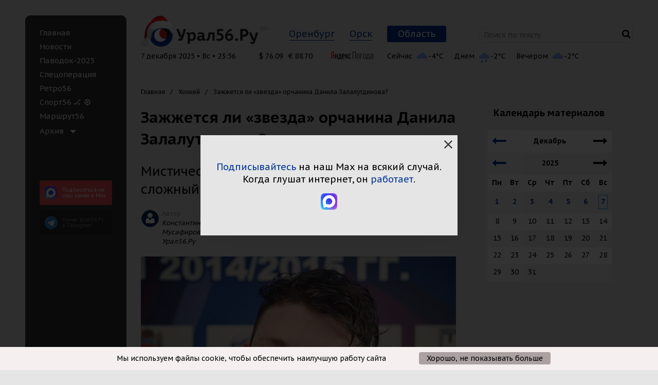

--- FILE ---
content_type: text/html; charset=UTF-8
request_url: https://www.ural56.ru/hockey/492849/
body_size: 89177
content:
<!DOCTYPE html>
<!--[if IE 9]><html class="no-js ie ie9" lang="en"><![endif]-->
<!--[if !IE]><!--> <html class="no-js" lang="en"><!--<![endif]-->
<head>
    <meta http-equiv="X-UA-Compatible" content="IE=edge">
    <meta name="viewport" content="width=device-width">
    <meta name="author" content="Урал56.Ру" />
        
    <link href="/local/templates/utdd_common/images/favicon/32.png" sizes="32x32" rel="icon">
    <link href="/local/templates/utdd_common/images/favicon/64.png" sizes="64x64" rel="icon">
    <link href="/local/templates/utdd_common/images/favicon/120.png" sizes="120x120" rel="icon">
    <link href="/local/templates/utdd_common/images/favicon/120.png" rel="apple-touch-icon">

    <meta property="place:location:latitude" content="51.2338913"/>
    <meta property="place:location:longitude" content="58.4730311"/>
    <meta property="business:contact_data:street_address" content="пр. Ленина, 38"/>
    <meta property="business:contact_data:locality" content="Орск,  Оренбургская обл."/>
    <meta property="business:contact_data:postal_code" content="462404"/>
    <meta property="business:contact_data:country_name" content="Россия"/>
    <meta property="business:contact_data:email" content="info@ural56.ru"/>
    <meta property="business:contact_data:phone_number" content="8 (3537) 30-30-56"/>
    <meta property="business:contact_data:website" content="https://www.ural56.ru"/>

    <meta name="twitter:card" content="summary"/>
    <meta name="twitter:site" content="Урал56.Ру"/>
    <meta name="twitter:domain" content="www.ural56.ru"/>
    <meta property="og:site_name" content="Урал56.Ру"/>

        <script src="https://yandex.ru/ads/system/header-bidding.js" data-skip-moving="true" async></script>
        <script data-skip-moving="true">window.yaContextCb = window.yaContextCb || []</script>
    <script src="https://yandex.ru/ads/system/context.js" async data-skip-moving="true"></script>

    <link rel="preconnect" href="https://fonts.googleapis.com">
    <link rel="preconnect" href="https://fonts.gstatic.com" crossorigin>
    <link href="https://fonts.googleapis.com/css2?family=PT+Sans+Caption:wght@400;700&family=PT+Sans:ital,wght@0,400;0,700;1,400;1,700&display=swap&family=PT+Serif:ital,wght@0,400;0,700;1,400;1,700&display=swap" rel="stylesheet">
    
    
    
    <title>Зажжется ли «звезда» орчанина Данила Залалутдинова?  :: Урал56.Ру. Новости Орска, Оренбурга и Оренбургской области.</title>

    <meta http-equiv="Content-Type" content="text/html; charset=UTF-8" />
<meta name="robots" content="index, follow" />
<meta name="keywords" content="данил залалутдинов, игрок мхк южный урал-металлург данил залалутдинов, данил залалутдинов в мхл, данил залалутдинов в матче на кубок поколения" />
<meta name="description" content="Сегодня многие болельщики недоумевают – почему не столь ярок на льду в нынешнем сезоне «звездочка» орского хоккея нападающий молодежной команды Орска – Медногорска Данил Залалутдинов? Почему игрок так и не дебютировал в команде мастеров «Южного Урала»? " />
<link rel="canonical" href="https://www.ural56.ru/hockey/492849/" />
<meta property="og:title" content="Зажжется ли «звезда» орчанина Данила Залалутдинова? "/>
<meta property="twitter:title" content="Зажжется ли «звезда» орчанина Данила Залалутдинова? "/>
<meta property="og:description" content="Мистический «второй сезон»: он самый сложный "/>
<meta property="twitter:description" content="Мистический «второй сезон»: он самый сложный "/>
<meta property="og:image" content="https://www.ural56.ru/upload/iblock/f82/f8289c899892222f6a22afb4039670a1.jpg"/>
<meta property="twitter:image" content="https://www.ural56.ru/upload/iblock/f82/f8289c899892222f6a22afb4039670a1.jpg"/>
<meta property="og:type" content="article"/>
<meta property="og:url" content="https://www.ural56.ru/hockey/492849/"/>
<meta property="fb:app_id" content="563353467070932"/>
<script data-skip-moving="true">(function(w, d, n) {var cl = "bx-core";var ht = d.documentElement;var htc = ht ? ht.className : undefined;if (htc === undefined || htc.indexOf(cl) !== -1){return;}var ua = n.userAgent;if (/(iPad;)|(iPhone;)/i.test(ua)){cl += " bx-ios";}else if (/Windows/i.test(ua)){cl += ' bx-win';}else if (/Macintosh/i.test(ua)){cl += " bx-mac";}else if (/Linux/i.test(ua) && !/Android/i.test(ua)){cl += " bx-linux";}else if (/Android/i.test(ua)){cl += " bx-android";}cl += (/(ipad|iphone|android|mobile|touch)/i.test(ua) ? " bx-touch" : " bx-no-touch");cl += w.devicePixelRatio && w.devicePixelRatio >= 2? " bx-retina": " bx-no-retina";var ieVersion = -1;if (/AppleWebKit/.test(ua)){cl += " bx-chrome";}else if (/Opera/.test(ua)){cl += " bx-opera";}else if (/Firefox/.test(ua)){cl += " bx-firefox";}ht.className = htc ? htc + " " + cl : cl;})(window, document, navigator);</script>

<link href="/bitrix/cache/css/s1/utdd_regular/page_cd44b84e6c956d6a79e651a894ee6d08/page_cd44b84e6c956d6a79e651a894ee6d08_v1.css?1758216663902" type="text/css"  rel="stylesheet" />
<link href="/bitrix/cache/css/s1/utdd_regular/default_cddcfa252b76653ce3f71807bcb679a5/default_cddcfa252b76653ce3f71807bcb679a5_v1.css?175821666310993" type="text/css"  rel="stylesheet" />
<link href="/bitrix/cache/css/s1/utdd_regular/template_0e01e0096962c34b23c5c5467f93d083/template_0e01e0096962c34b23c5c5467f93d083_v1.css?1758216626213310" type="text/css"  data-template-style="true" rel="stylesheet" />






<meta name="mediator_published_time" content="2016-02-13T07:45:30+05:00" />
<meta name="mediator_author" content="Константин Мусафиров, Урал56.Ру" />
<meta name="mediator_theme" content="" />

    
            
        <!-- Yandex.RTB -->
    <script data-skip-moving="true">window.yaContextCb=window.yaContextCb||[]</script>
    <script src="https://yandex.ru/ads/system/context.js" async data-skip-moving="true"></script>
</head>
<body>
<svg style="position: absolute; width: 0; height: 0; " width="0" height="0" version="1.1" xmlns="http://www.w3.org/2000/svg" xmlns:xlink="http://www.w3.org/1999/xlink">
    <defs>
        <symbol id="icon-close" viewBox="0 0 16 16">
            <path d="M16 1.61143L14.3886 0L8 6.38857L1.61143 0L0 1.61143L6.38857 8L0 14.3886L1.61143 16L8 9.61143L14.3886 16L16 14.3886L9.61143 8L16 1.61143Z"/>
        </symbol>
    </defs>
</svg>
<span class="hide x-get-cur-page" data-get_cur_page="www.ural56.ru/hockey/492849/"></span>
<div class="off-canvas-wrapper" id="canvas-wrapper">
        <div data-off-canvas-wrapper class="row wrapper off-canvas-wrapper-inner" data-resize="sidebar" data-events="resize">
        <div data-off-canvas id="offCanvas" class="hide-for-large off-canvas position-left reveal-for-large">
            <div class="menu-left">
                <div class="menu-left__inner">
                    <ul class="menu-left__items">
                         
	                                <li class="menu-left__item ">
              <a href="/index.php"   class="menu-left__link">
									Главная				                              </a>
            </li>
        	                                <li class="menu-left__item ">
              <a href="/news/"   class="menu-left__link">
									Новости				                              </a>
            </li>
        	                                <li class="menu-left__item ">
              <a href="/special/pavodok/"   class="menu-left__link">
									Паводок-2025				                              </a>
            </li>
        	                                <li class="menu-left__item ">
              <a href="/special/ukraine/"   class="menu-left__link">
									Спецоперация				                              </a>
            </li>
        	                                <li class="menu-left__item ">
              <a href="/special/retro56/"   class="menu-left__link">
									Ретро56				                              </a>
            </li>
        	                                <li class="menu-left__item ">
              <a href="/special/sport/"   class="menu-left__link">
									Спорт56 🏒 ⚽				                              </a>
            </li>
        	                                <li class="menu-left__item ">
              <a href="/special/marshrut56/"   class="menu-left__link">
									Маршрут56				                              </a>
            </li>
        	    
            <li class="menu-left__item">
        <ul class="vertical menu"  data-accordion-menu>
            <li>
                <a class="menu-left__link menu-left__link-accordion" >Архив</a>
                <ul class="menu vertical">
                                                                                        <li class="menu-left__item ">
                            <a class="menu-left__link" href="/sb/">Санта-Барбара</a>
                        </li>
                                                                                                            <li class="menu-left__item active">
                            <a class="menu-left__link" href="/hockey/">Хоккей</a>
                        </li>
                                                                                                            <li class="menu-left__item ">
                            <a class="menu-left__link" href="/special/gpd/">Говорим по делу</a>
                        </li>
                                                                                                            <li class="menu-left__item ">
                            <a class="menu-left__link" href="/contests/">Конкурсы</a>
                        </li>
                                                                                                            <li class="menu-left__item ">
                            <a class="menu-left__link" href="/longread/">Лонгрид</a>
                        </li>
                                                                                                            <li class="menu-left__item ">
                            <a class="menu-left__link" href="/elections/">Выборы</a>
                        </li>
                                                                                                            <li class="menu-left__item ">
                            <a class="menu-left__link" href="/radio_dfm/">Радио DFM</a>
                        </li>
                                                                                                            <li class="menu-left__item ">
                            <a class="menu-left__link" href="/fashion/">Журнал MODA</a>
                        </li>
                                                                                                            <li class="menu-left__item ">
                            <a class="menu-left__link" href="/elections/districts/">Найти депутата по адресу</a>
                        </li>
                                                                                                            <li class="menu-left__item ">
                            <a class="menu-left__link" href="/special/koronavirus/">Коронавирус онлайн</a>
                        </li>
                                                                                                            <li class="menu-left__item ">
                            <a class="menu-left__link" href="/special/chestnaya-kommunalka/">Честная коммуналка</a>
                        </li>
                                                                                                            <li class="menu-left__item ">
                            <a class="menu-left__link" href="/special/moda/">MODA</a>
                        </li>
                                                                                                            <li class="menu-left__item ">
                            <a class="menu-left__link" href="/special/top5/">ТОП-5</a>
                        </li>
                                                        </ul>
            </li>
        </ul>
    </li>
                    </ul>
                </div>
            </div>
        </div>
        <div class="large-4 show-for-large columns wrapper__menu-left">
            <div class="menu-left">
                <div class="menu-left__inner">
                    <ul class="menu-left__items">
                         
	                                <li class="menu-left__item ">
              <a href="/index.php"   class="menu-left__link">
									Главная				                              </a>
            </li>
        	                                <li class="menu-left__item ">
              <a href="/news/"   class="menu-left__link">
									Новости				                              </a>
            </li>
        	                                <li class="menu-left__item ">
              <a href="/special/pavodok/"   class="menu-left__link">
									Паводок-2025				                              </a>
            </li>
        	                                <li class="menu-left__item ">
              <a href="/special/ukraine/"   class="menu-left__link">
									Спецоперация				                              </a>
            </li>
        	                                <li class="menu-left__item ">
              <a href="/special/retro56/"   class="menu-left__link">
									Ретро56				                              </a>
            </li>
        	                                <li class="menu-left__item ">
              <a href="/special/sport/"   class="menu-left__link">
									Спорт56 🏒 ⚽				                              </a>
            </li>
        	                                <li class="menu-left__item ">
              <a href="/special/marshrut56/"   class="menu-left__link">
									Маршрут56				                              </a>
            </li>
        	    
            <li class="menu-left__item">
        <ul class="vertical menu"  data-accordion-menu>
            <li>
                <a class="menu-left__link menu-left__link-accordion" >Архив</a>
                <ul class="menu vertical">
                                                                                        <li class="menu-left__item ">
                            <a class="menu-left__link" href="/sb/">Санта-Барбара</a>
                        </li>
                                                                                                            <li class="menu-left__item active">
                            <a class="menu-left__link" href="/hockey/">Хоккей</a>
                        </li>
                                                                                                            <li class="menu-left__item ">
                            <a class="menu-left__link" href="/special/gpd/">Говорим по делу</a>
                        </li>
                                                                                                            <li class="menu-left__item ">
                            <a class="menu-left__link" href="/contests/">Конкурсы</a>
                        </li>
                                                                                                            <li class="menu-left__item ">
                            <a class="menu-left__link" href="/longread/">Лонгрид</a>
                        </li>
                                                                                                            <li class="menu-left__item ">
                            <a class="menu-left__link" href="/elections/">Выборы</a>
                        </li>
                                                                                                            <li class="menu-left__item ">
                            <a class="menu-left__link" href="/radio_dfm/">Радио DFM</a>
                        </li>
                                                                                                            <li class="menu-left__item ">
                            <a class="menu-left__link" href="/fashion/">Журнал MODA</a>
                        </li>
                                                                                                            <li class="menu-left__item ">
                            <a class="menu-left__link" href="/elections/districts/">Найти депутата по адресу</a>
                        </li>
                                                                                                            <li class="menu-left__item ">
                            <a class="menu-left__link" href="/special/koronavirus/">Коронавирус онлайн</a>
                        </li>
                                                                                                            <li class="menu-left__item ">
                            <a class="menu-left__link" href="/special/chestnaya-kommunalka/">Честная коммуналка</a>
                        </li>
                                                                                                            <li class="menu-left__item ">
                            <a class="menu-left__link" href="/special/moda/">MODA</a>
                        </li>
                                                                                                            <li class="menu-left__item ">
                            <a class="menu-left__link" href="/special/top5/">ТОП-5</a>
                        </li>
                                                        </ul>
            </li>
        </ul>
    </li>
                    </ul>
                    <div class="row column show-for-medium">
    <a href="https://max.ru/ural56ru" target="_blank" class="subscription-tg-menu subscription-tg-menu_max telegram__left-menu-box telegram__left-menu-box_max">
        <img src="/local/templates/utdd_common/images/pics/social-1-max.png" alt="" class="telegram__left-menu" />
        <span class="telegram__left-menu-title">
            Подпи&shy;саться на наш канал в Max
        </span>
        <div class="clearfix"></div>
    </a>
    <a href="https://t.me/ural56ru" target="_blank" class="subscription-tg-menu telegram__left-menu-box">
        <i aria-hidden="true" class="fa fa-telegram telegram__left-menu"></i>
        <span class="telegram__left-menu-title">
            Канал Урал56.Ру <br>в Telegram
        </span>
        <div class="clearfix"></div>
    </a>
</div>                                    </div>
            </div>
        </div>
        <div class="row column hide-for-medium">
	<a href="https://max.ru/ural56ru" target="_blank" class="subscription-tg-top subscription-tg-top_max">
		<img src="/local/templates/utdd_common/images/pics/social-1-max.png" alt="" class="subscription-tg-top__icon" />
		<span class="subscription-tg-top__text">
			Подпишитесь на наш канал в Max
		</span>
	</a>
	<a href="https://t.me/ural56ru" target="_blank" class="subscription-tg-top">
		<span class="subscription-tg-top__icon"></span>
		<span class="subscription-tg-top__text">
			Подпишитесь на наш Telegram
		</span>
	</a>
</div>        <div class="small-24 large-20 columns wrapper__content">
            <div class="header">
                <div class="row header__part header__part_1">
                    <div class="small-24 xlarge-24 columns header__banner">
                        
                    </div>
                </div>
                <div class="row header__part header__part_2">
                    <div class="small-20 medium-8 large-10 xlarge-7 columns header__logo">
                        <button data-toggle="offCanvas" class="button-toggle-menu-main">
                            <span class="fa fa-bars header__bars"></span>
                        </button>
                        <a href="/">
                            <img src="/local/templates/utdd_common/images/logo.png"
                                alt=""
                                width="249" height="48">
                        </a>
                    </div>
                    <div class="small-21 medium-12 large-12 xlarge-9 columns header__city" id="dynamic_city">
                        <!--'start_frame_cache_dynamic_city'-->                        <!--noindex-->
                        <a rel="nofollow" href="/hockey/492849/?city_code=orenburg" data-city="orenburg" class="header__city-link">Оренбург</a>
                        <a rel="nofollow" href="/hockey/492849/?city_code=orsk" data-city="orsk" class="header__city-link">Орск</a>
                        <a rel="nofollow" href="/hockey/492849/?city_code=all" data-city="all" class="header__city-link header__city-link_active">Область</a>
                        <!--/noindex-->
                        <!--'end_frame_cache_dynamic_city'-->                    </div>
                    <div class="xlarge-8 columns header__search show-for-xlarge">
                        <form action="/search/">
    <input type="text" name="q" placeholder="Поиск по тексту" class="header__search-input" value=""  />
        <button class="span fa fa-search header__search-icon" type="submit" value=""></button>
</form>
                    </div>
                    <div class="small-3 medium-2 columns header__search hide-for-xlarge"><a href="/search/" class="fa fa-search header__search-icon"></a></div>
                </div>
                <div class="row info columns hide-for-small-only">
                    
                    <div class="info-top__list js-info-top__list">
                        <div class="info-top__date">
                                                        7 декабря 2025 • Вc • 23:56
                        </div>

                                                <div class="info-top__currency"></div>
                        <div class="weather-mini info-top__weather"></div>
                    </div>

                </div>
                                            </div>
            

<div class="row"><div class="small-24 columns"><ul class="breadcrumbs">
			<li>
				<a href="/" title="Главная">
					Главная
				</a>
			</li>
			<li>
				<a href="/hockey/" title="Хоккей">
					Хоккей
				</a>
			</li>
			<li>
				Зажжется ли «звезда» орчанина Данила Залалутдинова? 
			</li></ul></div></div>
<br>

<div class="row content">
  <div class="small-24 large-16 columns insider">
    <div class="output">
      <h1>Зажжется ли «звезда» орчанина Данила Залалутдинова? </h1>

<h3 class="news-detail__subtitle">Мистический «второй сезон»: он самый сложный </h3>
<div class="row news-detail__info">
  <div class="small-12 medium-8 large-12 xlarge-8 columns clearfix">
          <img src="/local/templates/utdd_common/images/user-no-photo-36.png" class="float-left news-detail__author-img">
      <div class="span news-detail__author">Автор<br><a class="news-detail__author-link">Константин Мусафиров, Урал56.Ру</a></div>
      </div>
  <div class="small-12 medium-7 large-12 xlarge-7 columns">
    <div class="news-detail__counts">
      <span class="fa fa-eye news-list__icon-eye"></span><span class="x-show-counter" data-element_id="492849">3865</span>

                  </div>
    <div class="news-fresh__date">13.02.2016 Область</div>
  </div>
  <div class="small-24 medium-9 large-24 xlarge-9 end columns news-detail__info-social">
    <div class="social">Рассказать друзьям
              <div class="social__items">
        <div class="ya-share2" data-services="facebook,vkontakte,odnoklassniki,twitter" data-counter=""  data-url="http://www.ural56.ru/hockey/492849/" data-image="http://www.ural56.ru/upload/iblock/f82/f8289c899892222f6a22afb4039670a1.jpg" data-title="Зажжется ли «звезда» орчанина Данила Залалутдинова? "></div>
      </div>
    </div>
  </div>
</div>
<div class="content__news-detail">
      <div class="news-detail__img">
      <div class="news-detail__img-img"><img src="/upload/iblock/f82/f8289c899892222f6a22afb4039670a1.jpg"></div>
    </div>
      
        <div class="js-mediator-article"> 
<div align="center"><font size="1" face="Tahoma">Данил Залалутдинов</font> 
  <br />
 </div>
 
<br />
 
<div align="justify">Сегодня многие болельщики недоумевают, почему не столь ярок на льду в нынешнем сезоне «звездочка» орского хоккея, нападающий молодежной команды <b>Орска&nbsp;—&nbsp;Медногорска Данил Залалутдинов</b>? Почему игрок так и не дебютировал в команде мастеров <b>«Южного Урала»</b>? 
  <br />
 
  <br />
 Попасть в <b>16 лет</b> из детско-юношеской спортивной школы в команду Молодежной хоккейной лиги и быстро стать одним из лидеров&nbsp;—&nbsp;это под силу только дарованию. 
  <br />
 
  <br />
 После одного из матчей в <b>Орске </b>главный тренер челябинского <b>«Мечела» Матвей Белоусов</b> сказал: «<b>Данил Залалутдинов</b> весьма перспективный парень, четыре года за ним слежу, считаю, что у него есть талант. Я всегда говорю своим парням: вы своей игрой докажите на льду свою состоятельность, а потом уж говорите, мечтайте хоть об <b>ВХЛ</b>, <b>КХЛ </b>или <b>НХЛ</b>.  Юный орчанин доказывает, что он парень целеустремленный, к тому же находится под неусыпным присмотром дедушки, который с малых лет всегда рядом с ним». 
  <br />
 
  <br />
 <b>Александр Дивнич</b>, дедушка <b>Данила</b>, давний поклонник хоккея, <b>«Южного Урала»</b>, поэтому не удивительно, что «орский патриотизм» он заложил во внука с малых лет. Игрок-самородок отверг все заманчивые предложения от юношеских школ и молодежных дружин из других городов России. 
  <br />
 
  <br />
 
  <div align="center"><img src="/photos/2016/January2016/Данил с дедушкой.jpg" border="0" width="350" height="350"  /> 
    <br />
   <font size="1" face="Tahoma">Данил Залалутдинов с дедушкой</font> 
    <br />
   </div>
 
  <br />
 Данил<b> </b>мечтает играть <b>в ХК</b> <b>«Южный Урал»</b>. Весной и летом прошлого года поработал с командой мастеров. Ощутил новые требования, как к профессионалу, а потом возвратился в молодежку, чтобы доказывать на льду свое «Я». Однако второй сезон в первенстве <b>МХЛ </b>складывается для него непросто. Вначале получил травму, которая пришлась на начало сезона, затем оказался не в ударном звене, да и партнеры поменялись, сменился главный тренер, что для молодого спортсмена всегда определенное психологическое испытание. 
  <br />
 
  <br />
 Мистический фактор «второго сезона» в большом хоккее действительно имеет место, о чем неоднократно повторяли тренеры и игроки. В чем его подоплека? После «вспышки» «звезды» на льду против него все начинают играть персонально, а то и «стерегут» на площадке попеременно, вдвоем, втроем, не дают развернуться прирожденному бомбардиру, нередко и жестко противостоят ему; талантливый игрок не готов к новым подвигам в силу того, что от него теперь ждут не просто подвигов, а вдвое больше того. Это психологически давит на игрока, он начинает вкатываться в ежедневный труд тренировочного процесса, а не мечтать только о феерических свершениях на льду. 
  <br />
 
  <br />
 
  <div align="center"><img src="/photos/2016/January2016/Данил Залалутдинов с шайбой.jpg" border="0" width="500" height="374"  /> 
    <br />
   <font size="1" face="Tahoma">Данил Залалутдинов во время одного из матчей. Фото: пресс-служба ХК «Южный Урал»</font> 
    <br />
   </div>
 
  <br />
 В одной из игр прошлого сезона орчанин забросил экстра-шайбу, эффектно пройдя за воротами соперника, уложив шайбу на крюк клюшки. Он из-за ворот «проткнул» вратаря в ближнем углу.  О нем потом говорили многие в лиге. Да и забрасывал шайбы <b>Данил </b>регулярно, играл при этом и на партнеров. Все потому, что попал «в свою тройку», к более старшим парням <b>Максиму Газенкампфу</b> и <b>Алексею Пономареву</b>.  
  <br />
 
  <br />
 В нынешнем сезоне <b>Данил Залалутдинов</b> уже относится к одним из лидеров команды <b>«Южный Урал – Металлург»</b>, но в первых турах коллективу пришлось несладко из-за того, что состав наполовину изменился, ушли старшие хоккеисты, а пополнили состав в основном вчерашние юноши из <b>ДЮСШ-4</b>. В этой ситуации и поигравшим хоккеистам бывает непросто. 
  <br />
 
  <br />
 В первенстве <b>МХЛ 2015-16 годов</b><b> Данил </b>в <b>32 играх</b> забросил лишь <b>5 шайб</b> и сделал <b>8 результативных передач</b>; по сравнению с прошлым сезоном цифры статистики не впечатляют (в сезоне 2014-15 годов <b>Залалутдинов </b>сыграл <b>43 игры</b>, забросил <b>18 шайб </b>и сделал <b>15 результативных передач</b>), При этом, на льду парень старается за всю пятерку. Он никогда не был индивидуалистом, хотя всегда «жаден» на голы. 
  <br />
 
  <br />
 
  <div align="center"><img src="/photos/2016/January2016/Данил и второй орчанин Артем   Захаров  с Кубком Поколения 2016.jpg" border="0" width="300" height="375"  /> 
    <br />
   <font size="1" face="Tahoma">Данил Залалутдинов и Артем Захаров с Кубком Поколения</font> 
    <br />
   </div>
 
  <br />
 Несмотря на это, он вновь был вызван на очередной матч «звезд» <b>Лиги&nbsp;—&nbsp;Кубок Поколения</b>. В прошлом сезоне, выступая за команду <b>«Восток»</b>, парень выделялся на льду, сделал результативную передачу, был признан самым активным игроком матча, но <b>«Восток»</b> проиграл <b>«Западу»</b>. В нынешнем году в подобном дерби <b>Данил</b> сотоварищами с <b>«Востока»</b> выиграл главный трофей, отметился вновь результативной передачей, испытал новую порцию ярких и радостных минут. Это должно вселить в него большую уверенность и желание непременно пробиться с командой в плей-офф, куда в прошлом году <b>«Южный Урал – Металлург»</b> не попал. Этот факт тоже не пошел на пользу юному бомбардиру, потому что финальный этап&nbsp;—&nbsp;это противостояние не только мастерства, но и характеров, это хорошая школа во всех отношениях. 
  <br />
 
  <br />
 Абсолютно уверен, что орскому бомбардиру не грозит «звездная болезнь», потому что он самокритичен к себе, да и честное мнение дедушки сыграет свое положительное влияние, как и опыт нового главного тренера команды <b>Андрея Скоморохи</b>, который не один сезон внимательно наблюдает за игрой своего нынешнего подопечного, он всегда сможет ему дать дельный совет. 
  <br />
 
  <br />
 
  <div align="center"><img src="/photos/2016/January2016/tJBydaiwB3Y.jpg" border="0" width="400" height="267"  /> 
    <br />
   <font size="1" face="Tahoma">Андрей Скомороха</font> 
    <br />
   </div>
 
  <br />
 Кстати, перед отъездом на матч <b>Кубка Поколения – 2016 в Набережные Челны </b>Данил Залалутдинов прямо самокритично высказался о своей игре в нынешнем первенстве: «В этом сезоне я набрал не очень много очков. Скажем так, это небольшой аванс мне, как игроку.  Большое спасибо всем, кто за меня голосовал». 
  <br />
 
  <br />
 Через мистический «второй сезон» проходили многие талантливые хоккеисты. И орчанин <b>Данил Залалутдинов </b>в данном случае не исключение из правил. 
  <br />
 </div>
 
<br />
 
<div align="center"> 
  <div align="center"> <a href="http://www.ural56.ru/hockey/" target="_blank" ><img src="/photos/2015/October2015/hokkey.gif" border="0" width="500" height="112"  /></a> 
    <br />
   
    <br />
   <a href="http://vk.com/club65883525" target="_blank" ><img src="/photos/2015/October2015/moneta.jpg" border="0" width="350" height="423"  /></a> 
    <br />
   
    <br />
   </div>
 </div>
 
            </div>
    </div>

    
    <!--'start_frame_cache_IjWcdm'-->     
    
    <div class="relap-banner-video-holder"></div>
     

    <!--'end_frame_cache_IjWcdm'-->
        <!--'start_frame_cache_nFDmaA'-->
          

    <!--'end_frame_cache_nFDmaA'-->	<div class="yandex-fav"><a href="https://news.yandex.ru/index.html?from=rubric&favid=15334" target="_blank">Добавить Ural56.ru в избранные источники Яндекс Новости</a></div>
<!--'start_frame_cache_rYCRj3'-->
              	  <div class="banner-skrollr banner-skrollr_margin-2 banner-skrollr_xsm-shown" style="max-height: 0px;">
    <div class="banner-skrollr__media">
      <div class="banner-skrollr__media-i"><div class="banner-skrollr__media-ii ya_banner" data-banner_id="316">
         <!-- Yandex.RTB R-A-342128-7 -->
<div id="yandex_rtb_R-A-342128-7"></div>
      </div></div>
    </div>
  </div>

    
	
    <!--'end_frame_cache_rYCRj3'-->
 

    </div>
  </div>

    

<div class="large-8 columns show-for-large sidebar">
    <div class="sidebar__inner x-sticky-element-parrent">
    	                            
        
        <div class="x-sticky-element-top"></div>
        <div class="block block__banners sticky x-sticky-element"
            >
            <div class="sidebar-banner__item sticky-element-height">
                
            </div>
            <div class="sidebar-banner__item sticky-element-height">
                
            </div>
            <div class="sticky-element-height">
                                                                                                                                            </div>
                        <div class="sticky-element-height">
                    <h4><strong>Календарь материалов</strong></h4>
    <div id="comp_f21a83edd71482cf933b6b7738a283c6"><!--noindex-->
<table class="calend text-center">
	<tbody>
    <tr>
        <th colspan="2" class="text-left">
                            <a rel="nofollow" href="/news/?month=11&amp;year=2025&amp;PAGEN_2=4"><i class="fa fa-long-arrow-left fa-2x"></i></a>
                    </th>
        <th colspan="3">Декабрь</th>
        <th colspan="2" class="text-right">
                            <span><i class="fa fa-long-arrow-right fa-2x"></i></span>
                    </th>
    </tr>
    <tr>
        <th colspan="2" class="text-left">
                            <a rel="nofollow" href="/news/?month=12&amp;year=2024&amp;PAGEN_2=4"><i class="fa fa-long-arrow-left fa-2x"></i></a>
                    </th>
        <th colspan="3">2025</th>
        <th colspan="2" class="text-right">
                            <span><i class="fa fa-long-arrow-right fa-2x"></i></span>
                    </th>
    </tr>
		<tr>
							<th>Пн</th>
							<th>Вт</th>
							<th>Ср</th>
							<th>Чт</th>
							<th>Пт</th>
							<th>Сб</th>
							<th>Вс</th>
					</tr>
					<tr>
										<td class="NewsCalDefault">
													<div>
                                <a  rel="nofollow" href="/news/?filterCDATE=01.12.2025&month=12&year=2025" target="_self" title="События за 01.12.2025"
                                >
                                    <strong>1</strong></a>
                            </div>
															</td>
										<td class="NewsCalDefault">
													<div>
                                <a  rel="nofollow" href="/news/?filterCDATE=02.12.2025&month=12&year=2025" target="_self" title="События за 02.12.2025"
                                >
                                    <strong>2</strong></a>
                            </div>
															</td>
										<td class="NewsCalDefault">
													<div>
                                <a  rel="nofollow" href="/news/?filterCDATE=03.12.2025&month=12&year=2025" target="_self" title="События за 03.12.2025"
                                >
                                    <strong>3</strong></a>
                            </div>
															</td>
										<td class="NewsCalDefault">
													<div>
                                <a  rel="nofollow" href="/news/?filterCDATE=04.12.2025&month=12&year=2025" target="_self" title="События за 04.12.2025"
                                >
                                    <strong>4</strong></a>
                            </div>
															</td>
										<td class="NewsCalDefault">
													<div>
                                <a  rel="nofollow" href="/news/?filterCDATE=05.12.2025&month=12&year=2025" target="_self" title="События за 05.12.2025"
                                >
                                    <strong>5</strong></a>
                            </div>
															</td>
										<td class="NewsCalWeekend">
													<div>
                                <a  rel="nofollow" href="/news/?filterCDATE=06.12.2025&month=12&year=2025" target="_self" title="События за 06.12.2025"
                                >
                                    <strong>6</strong></a>
                            </div>
															</td>
										<td class="NewsCalToday">
													<div>
                                <a  rel="nofollow" href="/news/?filterCDATE=07.12.2025&month=12&year=2025" target="_self" title="События за 07.12.2025"
                                >
                                    <strong>7</strong></a>
                            </div>
															</td>
							</tr>
					<tr>
										<td class="NewsCalDefault">
													<div>8</div>
															</td>
										<td class="NewsCalDefault">
													<div>9</div>
															</td>
										<td class="NewsCalDefault">
													<div>10</div>
															</td>
										<td class="NewsCalDefault">
													<div>11</div>
															</td>
										<td class="NewsCalDefault">
													<div>12</div>
															</td>
										<td class="NewsCalWeekend">
													<div>13</div>
															</td>
										<td class="NewsCalWeekend">
													<div>14</div>
															</td>
							</tr>
					<tr>
										<td class="NewsCalDefault">
													<div>15</div>
															</td>
										<td class="NewsCalDefault">
													<div>16</div>
															</td>
										<td class="NewsCalDefault">
													<div>17</div>
															</td>
										<td class="NewsCalDefault">
													<div>18</div>
															</td>
										<td class="NewsCalDefault">
													<div>19</div>
															</td>
										<td class="NewsCalWeekend">
													<div>20</div>
															</td>
										<td class="NewsCalWeekend">
													<div>21</div>
															</td>
							</tr>
					<tr>
										<td class="NewsCalDefault">
													<div>22</div>
															</td>
										<td class="NewsCalDefault">
													<div>23</div>
															</td>
										<td class="NewsCalDefault">
													<div>24</div>
															</td>
										<td class="NewsCalDefault">
													<div>25</div>
															</td>
										<td class="NewsCalDefault">
													<div>26</div>
															</td>
										<td class="NewsCalWeekend">
													<div>27</div>
															</td>
										<td class="NewsCalWeekend">
													<div>28</div>
															</td>
							</tr>
					<tr>
										<td class="NewsCalDefault">
													<div>29</div>
															</td>
										<td class="NewsCalDefault">
													<div>30</div>
															</td>
										<td class="NewsCalDefault">
													<div>31</div>
															</td>
										<td class="NewsCalOtherMonth">
															</td>
										<td class="NewsCalOtherMonth">
															</td>
										<td class="NewsCalOtherMonth">
															</td>
										<td class="NewsCalOtherMonth">
															</td>
							</tr>
			</tbody>
</table>
<!--/noindex-->
</div>            </div>
                    </div>

    </div>
</div>
  </div>

    
  <div class="row">
    <div class="small-24 medium-16 columns">
      

  <div class="tags__items">
    

      <a href="/tags/?name=" class="tags__item"></a>
      </div>
    </div>
	  </div>

    

    
<div class="popular popular_margin-1 popular_width-1" id="news__popular">
  <h3 class="popular__title">
    <span id="popular-tabs" data-tabs role="tablist">
      Самое читаемое 
      <span class="tabs-title popular__tabs-title is-active">
        <a class="popular__title-link" href="#pop-panel1" role="tab" aria-selected="true">за&nbsp;сегодня</a>
      </span> / 
      <span class="tabs-title popular__tabs-title">
        <a class="popular__title-link" href="#pop-panel2" role="tab">за&nbsp;неделю</a>
      </span> / 
      <span class="tabs-title popular__tabs-title">
        <a class="popular__title-link" href="#pop-panel3" role="tab">за&nbsp;месяц</a>
      </span>
    </span>
  </h3>
    <div class="tabs-content popular__tabs-content" data-tabs-content="popular-tabs">
      <div class="tabs-panel popular__tabs-panel is-active" id="pop-panel1">
          

<div class="popular__grid popular__grid_1">
      <div class="popular__grid-item">
      <div class="news-list__item news-list__item_no">
                <div class="news-list__item-img">
          <a href="/news/759117/">
            <img src="/upload/resize_cache/iblock/e4f/589_282_2/p3acjruytov3xpfye1mae0spyi2dnwl5.png" alt="Экстренные оповещения в Оренбургской области доступны в новом мессенджере" width="298" height="142" loading="lazy">
          </a>
        </div>
        <div class="news-list__item-data">
          <a href="/news/759117/" class="news-list__title">
            Экстренные оповещения в Оренбургской области доступны в новом мессенджере          </a>
          <div class="news-list__descr"></div>
          <div class="views">
            <span class="views__date">07 декабря 2025, 06:27</span>
            <span class="views counter-views" data-countview="true" data-id="759117">
                <span class="fa fa-eye views__eye"></span><span class="views-counter">588</span>
                          </span>
          </div>
        </div>
      </div>
    </div>
      <div class="popular__grid-item">
      <div class="news-list__item news-list__item_no">
                <div class="news-list__item-img">
          <a href="/news/759752/">
            <img src="/upload/resize_cache/iblock/e6b/589_282_2/k830h5tjls8udt241nvofvo2b2v8rql4.jpeg" alt="На месте ДТП. Фото УМВД" width="298" height="142" loading="lazy">
          </a>
        </div>
        <div class="news-list__item-data">
          <a href="/news/759752/" class="news-list__title">
            Две женщины пострадали в перевернувшейся «Приоре» под Саракташом          </a>
          <div class="news-list__descr"></div>
          <div class="views">
            <span class="views__date">07 декабря 2025, 11:30</span>
            <span class="views counter-views" data-countview="true" data-id="759752">
                <span class="fa fa-eye views__eye"></span><span class="views-counter">402</span>
                          </span>
          </div>
        </div>
      </div>
    </div>
      <div class="popular__grid-item">
      <div class="news-list__item news-list__item_no">
                <div class="news-list__item-img">
          <a href="/news/756430/">
            <img src="/upload/resize_cache/iblock/66e/589_282_2/hahz12y8vne96xb55xm31yk129zthit5.jpg" alt="Будущее детских хоккейных команд Оренбурга под вопросом? Жалобы родителей и комментарий руководства " width="298" height="142" loading="lazy">
          </a>
        </div>
        <div class="news-list__item-data">
          <a href="/news/756430/" class="news-list__title">
            Будущее детских хоккейных команд Оренбурга под вопросом? Жалобы родителей и комментарий руководства           </a>
          <div class="news-list__descr"></div>
          <div class="views">
            <span class="views__date">07 декабря 2025, 14:38</span>
            <span class="views counter-views" data-countview="true" data-id="756430">
                <span class="fa fa-eye views__eye"></span><span class="views-counter">356</span>
                          </span>
          </div>
        </div>
      </div>
    </div>
  </div>

      </div>
      <div class="tabs-panel popular__tabs-panel" id="pop-panel2">
          

<div class="popular__grid popular__grid_1">
      <div class="popular__grid-item">
      <div class="news-list__item news-list__item_no">
                <div class="news-list__item-img">
          <a href="/news/759645/">
            <img src="/upload/resize_cache/iblock/58f/589_282_2/t82fwuzhj441st0da45xln5evp7a3u6g.jpeg" alt="Центральный рынок " width="298" height="142" loading="lazy">
          </a>
        </div>
        <div class="news-list__item-data">
          <a href="/news/759645/" class="news-list__title">
            Что ждет Центральный рынок в Оренбурге? Торговцы говорят о закрытии, администрация — о реконструкции          </a>
          <div class="news-list__descr"></div>
          <div class="views">
            <span class="views__date">05 декабря 2025, 16:24</span>
            <span class="views counter-views" data-countview="true" data-id="759645">
                <span class="fa fa-eye views__eye"></span><span class="views-counter">16153</span>
                          </span>
          </div>
        </div>
      </div>
    </div>
      <div class="popular__grid-item">
      <div class="news-list__item news-list__item_no">
                <div class="news-list__item-img">
          <a href="/news/759643/">
            <img src="/upload/resize_cache/iblock/bdb/589_282_2/du5mpgztjob56o93w8ws22bdzbhylyvg.jpg" alt="Стало известно, где в Оренбурге планируют разместить комплекс обработки ТКО на компост и топлив RDF" width="298" height="142" loading="lazy">
          </a>
        </div>
        <div class="news-list__item-data">
          <a href="/news/759643/" class="news-list__title">
            Стало известно, где в Оренбурге планируют разместить комплекс обработки ТКО на компост и топлив RDF          </a>
          <div class="news-list__descr"></div>
          <div class="views">
            <span class="views__date">06 декабря 2025, 20:15</span>
            <span class="views counter-views" data-countview="true" data-id="759643">
                <span class="fa fa-eye views__eye"></span><span class="views-counter">8176</span>
                          </span>
          </div>
        </div>
      </div>
    </div>
      <div class="popular__grid-item">
      <div class="news-list__item news-list__item_no">
                <div class="news-list__item-img">
          <a href="/news/759295/">
            <img src="/upload/resize_cache/iblock/062/589_282_2/36w4ju4s023p1lr1rwtnj101lhetn8c8.jpg" alt="В Оренбурге 1 декабря" width="298" height="142" loading="lazy">
          </a>
        </div>
        <div class="news-list__item-data">
          <a href="/news/759295/" class="news-list__title">
            Первый снег в Оренбурге ожидается в выходные          </a>
          <div class="news-list__descr"></div>
          <div class="views">
            <span class="views__date">01 декабря 2025, 14:25</span>
            <span class="views counter-views" data-countview="true" data-id="759295">
                <span class="fa fa-eye views__eye"></span><span class="views-counter">3551</span>
                          </span>
          </div>
        </div>
      </div>
    </div>
  </div>

      </div>
      <div class="tabs-panel popular__tabs-panel" id="pop-panel3">
          

<div class="popular__grid popular__grid_1">
      <div class="popular__grid-item">
      <div class="news-list__item news-list__item_no">
                <div class="news-list__item-img">
          <a href="/news/758748/">
            <img src="/upload/resize_cache/iblock/465/589_282_2/tubtg9q0u3hufbfna9b1ej1t422u59zq.jpg" alt="Готовьтесь к снежному натиску: Синоптики обещают Поволжью суровую зиму" width="298" height="142" loading="lazy">
          </a>
        </div>
        <div class="news-list__item-data">
          <a href="/news/758748/" class="news-list__title">
            Готовьтесь к снежному натиску: Синоптики обещают Поволжью суровую зиму          </a>
          <div class="news-list__descr"></div>
          <div class="views">
            <span class="views__date">24 ноября 2025, 11:00</span>
            <span class="views counter-views" data-countview="true" data-id="758748">
                <span class="fa fa-eye views__eye"></span><span class="views-counter">19571</span>
                          </span>
          </div>
        </div>
      </div>
    </div>
      <div class="popular__grid-item">
      <div class="news-list__item news-list__item_no">
                <div class="news-list__item-img">
          <a href="/news/759645/">
            <img src="/upload/resize_cache/iblock/58f/589_282_2/t82fwuzhj441st0da45xln5evp7a3u6g.jpeg" alt="Центральный рынок " width="298" height="142" loading="lazy">
          </a>
        </div>
        <div class="news-list__item-data">
          <a href="/news/759645/" class="news-list__title">
            Что ждет Центральный рынок в Оренбурге? Торговцы говорят о закрытии, администрация — о реконструкции          </a>
          <div class="news-list__descr"></div>
          <div class="views">
            <span class="views__date">05 декабря 2025, 16:24</span>
            <span class="views counter-views" data-countview="true" data-id="759645">
                <span class="fa fa-eye views__eye"></span><span class="views-counter">16153</span>
                          </span>
          </div>
        </div>
      </div>
    </div>
      <div class="popular__grid-item">
      <div class="news-list__item news-list__item_no">
                <div class="news-list__item-img">
          <a href="/news/757975/">
            <img src="/upload/resize_cache/iblock/3e8/589_282_2/3smdy3cxcp0wvtvpf4pp7q0z5ggqka4s.jpg" alt="Территория ПАО «Орскнефтеоргсинтез»" width="298" height="142" loading="lazy">
          </a>
        </div>
        <div class="news-list__item-data">
          <a href="/news/757975/" class="news-list__title">
            Ъ: Орский НПЗ якобы приостановил переработку нефти          </a>
          <div class="news-list__descr"></div>
          <div class="views">
            <span class="views__date">13 ноября 2025, 18:22</span>
            <span class="views counter-views" data-countview="true" data-id="757975">
                <span class="fa fa-eye views__eye"></span><span class="views-counter">10608</span>
                          </span>
          </div>
        </div>
      </div>
    </div>
  </div>

      </div>
    </div>
</div>

    
<div class="subscriptions subscriptions_margin-1 subscriptions_width-1">
    <div class="subscriptions__grid subscriptions__grid_1">
        <div class="subscriptions__grid-item">
            <div class="subscription-mini subscription-mini_telegram">
                <div class="subscription-mini__picture" style="background-image: url('/local/templates/utdd_common/images/logo-subscription-tg.png');"></div>
                <div class="subscription-mini__title">
                    Подпишитесь<br>
                    на наш Telegram
                </div>
                <div class="subscription-mini__button">
                    <a href="https://t.me/ural56ru" class="subscription-mini__button-link" target="_blank">
                        Подписаться
                    </a>
                </div>
            </div>
        </div>
                <div class="subscriptions__grid-item">
            <div class="subscription-mini subscription-mini_dzen">
                <div class="subscription-mini__title">
                    Следите за нашими новостями <br /> в удобном формате
                </div>
                <div class="subscription-mini__button">
                    <a href="https://dzen.ru/ural56ru?favid=15334" class="subscription-mini__button-link" title="Подпишись на нас в Дзен" target="_blank">
                        <img src="/local/templates/utdd_common/images/picts/2-dzen.svg" alt="Подпишись на нас в Дзен" class="subscription-mini__button-img" />
                        <span class="subscription-mini__button-text">
                            Перейти в <b>Дзен</b>
                        </span>
                    </a>
                </div>
            </div>
        </div>
    </div>
</div>

        <div class="row">
          <div class="small-24 xlarge-24 columns bottom-banner">
                    <div id="cetera_banner_slider_ef244" class="b-banners__bottom-lenta cetera-banner_slider cetera-banner_slider_pager_none cetera-banner_slider_pager_horizontal cetera-banner_slider_pager_top_left" style="width:100%;">
        
        <div class="cetera-banner_slider-wrapper">
            				                					                                        <div class="cetera-banner_slider-item ya_banner" data-banner_id="378"><!-- Yandex.RTB R-A-342128-8 -->
<div id="yandex_rtb_R-A-342128-8"></div>
</div>
                                    </div>
    </div>

          </div>
        </div>
    </div>
  </div>
  <footer class="footer">
    <div class="row wrapper">
      <div class="large-4 columns show-for-large"></div>
      <div class="small-24 large-20 columns wrapper__content_footer">
        <div class="row">
          <div class="small-24 medium-11 large-11 columns">
            

  <ul class="footer-menu">
			<li class="footer-menu__item">
      <a href="/about/" class="footer-menu__link">
        Редакция      </a>
    </li>
		
			<li class="footer-menu__item">
      <a href="https://uraltv.ru/ural56" class="footer-menu__link">
        Реклама      </a>
    </li>
		
			<li class="footer-menu__item">
      <a href="https://www.ural56.ru/upload/Mediakit.pdf" class="footer-menu__link">
        Медиакит      </a>
    </li>
		

  </ul>
                    <div class="footer__phone">
              <span class="fa fa-phone footer__phone-icon"></span>+7 (905) 89-83-056            </div>
            <a class="footer__mail" href="mailto:info@ural56.ru">
  <span class="fa fa-envelope-o footer__mail-icon"></span>info@ural56.ru
</a>          </div>
          <div class="large-13 columns footer__text show-for-large">
            <p style="text-align: left;">
	 © Урал56.Ру, 2025. По вопросам рекламы: (3537) 340-200. Использование материалов сайта разрешено при условии гиперссылки на источник: <a href="https://www.ural56.ru" target="_blank">www.ural56.ru</a>. <br>
</p>
<p style="text-align: left;">
	 Обратная связь: <a href="mailto:info@ural56.ru" target="_blank">info@ural56.ru</a>. <a href="https://uraltv.ru/ural56" target="_blank">Реклама на сайте</a>. <br>
</p>
<p style="text-align: left;">
	 <a href="https://dzen.ru/ural56ru?favid=15334" target="_blank" class="yandex-fav_footer">Читать ural56.ru в Дзен.</a><br>
</p>
<p style="text-align: left;">
 <a href="/soglashenie/" target="_blank">Политика конфиденциальности</a>.
</p>          </div>

          <div class="small-24 medium-13 large-13 columns footer__social hide-for-large text-right">
              <a class="footer__social-item footer__social-max float-left" href="https://max.ru/ural56ru" target="_blank">
                <img src="/local/templates/utdd_common/images/pics/social-1-max.png" alt="" title="" class="footer__social-item-img" loading="lazy" />
              </a>
              <a class="footer__social-item footer__social-tele" href="https://t.me/ural56ru" target="_blank">
                  <svg version="1.1" xmlns="http://www.w3.org/2000/svg" xmlns:xlink="http://www.w3.org/1999/xlink" viewBox="0 0 300 300" xml:space="preserve">
                      <path style="fill: white;" d="M5.299,144.645l69.126,25.8l26.756,86.047c1.712,5.511,8.451,7.548,12.924,3.891l38.532-31.412 c4.039-3.291,9.792-3.455,14.013-0.391l69.498,50.457c4.785,3.478,11.564,0.856,12.764-4.926L299.823,29.22 c1.31-6.316-4.896-11.585-10.91-9.259L5.218,129.402C-1.783,132.102-1.722,142.014,5.299,144.645z M96.869,156.711l135.098-83.207 c2.428-1.491,4.926,1.792,2.841,3.726L123.313,180.87c-3.919,3.648-6.447,8.53-7.163,13.829l-3.798,28.146 c-0.503,3.758-5.782,4.131-6.819,0.494l-14.607-51.325C89.253,166.16,91.691,159.907,96.869,156.711z"></path>
                  </svg>
              </a>
              <a class="footer__social-item footer__social-viber" href="https://invite.viber.com/?g2=AQAbjFW6eHe100u%2FrOUwA5%2Bqgd4pyWUk1Bo3VAqHWL6OPmcThi6vEnmszWCMFxoF" target="_blank">
                <img src="/local/templates/utdd_common/images/pics/social-1-viber.svg" alt="Viber" title="" class="footer__social-item-img" loading="lazy"/>
              </a>
              <a class="footer__social-item footer__social-viber" href="https://rutube.ru/channel/24735192/" target="_blank">
                <img src="/local/templates/utdd_common/images/pics/rutube.png" alt="Rutube" title="" class="footer__social-item-img" loading="lazy"/>
              </a>
              <a class="footer__social-item footer__social-viber" href="https://zen.yandex.ru/ural56ru" target="_blank">
                <img src="/local/templates/utdd_common/images/pics/zen-new-icon.png" alt="Dzen" title="" class="footer__social-item-img" loading="lazy"/>
              </a>
                           <a class="footer__social-item footer__social-vk" href="https://vk.com/ural56_ru" target="_blank"><span class="fa fa-vk"></span></a>
                            <a class="footer__social-item footer__social-ok" href="https://ok.ru/ural56ru" target="_blank">
                <svg version="1.1" id="Capa_1" xmlns="http://www.w3.org/2000/svg" xmlns:xlink="http://www.w3.org/1999/xlink" x="0px" y="0px" viewBox="0 0 97.75 97.75" enable-background="new 0 0 97.75 97.75" xml:space="preserve">
                    <rect x="24" y="12" fill="#FFFFFF" width="48" height="73"/>
                    <path fill="#F99400" d="M48.921,40.507c4.667-0.017,8.384-3.766,8.367-8.443c-0.017-4.679-3.742-8.402-8.411-8.406 c-4.708-0.005-8.468,3.787-8.432,8.508C40.48,36.826,44.239,40.524,48.921,40.507z"/>
                    <path fill="#F99400" d="M48.875,0C21.882,0,0,21.883,0,48.875S21.882,97.75,48.875,97.75S97.75,75.867,97.75,48.875 S75.868,0,48.875,0z M48.945,14.863c9.52,0.026,17.161,7.813,17.112,17.438c-0.048,9.403-7.813,17.024-17.318,16.992 c-9.407-0.032-17.122-7.831-17.066-17.253C31.726,22.515,39.445,14.837,48.945,14.863z M68.227,56.057 c-2.104,2.161-4.639,3.725-7.453,4.816c-2.66,1.031-5.574,1.55-8.461,1.896c0.438,0.474,0.643,0.707,0.914,0.979 c3.916,3.938,7.852,7.854,11.754,11.802c1.33,1.347,1.607,3.015,0.875,4.577c-0.799,1.71-2.592,2.834-4.351,2.713 c-1.114-0.076-1.983-0.63-2.754-1.406c-2.956-2.975-5.968-5.896-8.862-8.926c-0.845-0.882-1.249-0.714-1.994,0.053 c-2.973,3.062-5.995,6.074-9.034,9.071c-1.365,1.347-2.989,1.591-4.573,0.82c-1.683-0.813-2.753-2.533-2.671-4.263 c0.058-1.166,0.632-2.06,1.434-2.857c3.877-3.869,7.742-7.75,11.608-11.628c0.257-0.257,0.495-0.53,0.868-0.931 c-5.273-0.551-10.028-1.849-14.099-5.031c-0.506-0.396-1.027-0.778-1.487-1.223c-1.783-1.711-1.962-3.672-0.553-5.689 c1.207-1.728,3.231-2.19,5.336-1.197c0.408,0.191,0.796,0.434,1.168,0.689c7.586,5.213,18.008,5.355,25.624,0.232 c0.754-0.576,1.562-1.05,2.496-1.289c1.816-0.468,3.512,0.201,4.486,1.791C69.613,52.874,69.6,54.646,68.227,56.057z"/>
                </svg>
              </a>
              <a class="footer__social-item footer__social-tiktok" href="https://www.tiktok.com/@ural56ru" target="_blank">
                <img src="/local/templates/utdd_common/images/pics/social-1-tiktok.svg" alt="TikTok" title="" class="footer__social-item-img" loading="lazy"/>
              </a>
          </div>
        </div>
        <div class="row">
          <div class="small-24 large-24 columns">
            <div class="footer__line"></div>
          </div>
        </div>
        <div class="row">
          <div class="small-24 large-13 columns footer__text hide-for-large">
            <p style="text-align: left;">
	 © Урал56.Ру, 2025. По вопросам рекламы: (3537) 340-200. Использование материалов сайта разрешено при условии гиперссылки на источник: <a href="https://www.ural56.ru" target="_blank">www.ural56.ru</a>. <br>
</p>
<p style="text-align: left;">
	 Обратная связь: <a href="mailto:info@ural56.ru" target="_blank">info@ural56.ru</a>. <a href="https://uraltv.ru/ural56" target="_blank">Реклама на сайте</a>. <br>
</p>
<p style="text-align: left;">
	 <a href="https://dzen.ru/ural56ru?favid=15334" target="_blank" class="yandex-fav_footer">Читать ural56.ru в Дзен.</a><br>
</p>
<p style="text-align: left;">
 <a href="/soglashenie/" target="_blank">Политика конфиденциальности</a>.
</p>
          </div>
            <div class="small-24 large-11 columns footer__banners">
                <div class="row">
                    <div class="small-12 large-12 columns">
                        <!--Openstat-->
<!-- Yandex.Metrika informer -->
<a href="https://metrika.yandex.ru/stat/?id=17416657&amp;from=informer" target="_blank" rel="nofollow">
  <img src="https://informer.yandex.ru/informer/17416657/3_1_FFFFFFFF_EFEFEFFF_0_pageviews" 
  style="width:88px; height:31px; border:0;" alt="Яндекс.Метрика" title="Яндекс.Метрика: данные за сегодня (просмотры, визиты и уникальные посетители)" class="ym-advanced-informer" data-cid="17416657" data-lang="ru"/>
</a>
<!-- /Yandex.Metrika informer -->
<!-- Yandex.Metrika counter -->
<noscript><div><img src="https://mc.yandex.ru/watch/17416657" style="position:absolute; left:-9999px;" alt="" /></div></noscript>
<!-- /Yandex.Metrika counter -->

<!--LiveInternet counter--><!--/LiveInternet-->

<!--LiveInternet logo--><a href="//www.liveinternet.ru/click"
target="_blank"><img src="//counter.yadro.ru/logo?14.11"
title="LiveInternet: показано число просмотров за 24 часа, посетителей за 24 часа и за сегодня"
alt="" width="88" height="31"/></a><!--/LiveInternet-->
                                            </div>
                                    </div>
            </div>

          <div class="small-13 large-13 columns footer__social show-for-large">
              <a class="footer__social-item footer__social-max float-left" href="https://max.ru/ural56ru" target="_blank">
                <img src="/local/templates/utdd_common/images/pics/social-1-max.png" alt="" title="" class="footer__social-item-img" loading="lazy" />
              </a>
              <a class="footer__social-item footer__social-tele float-left" href="https://t.me/ural56ru" target="_blank">
                  <svg version="1.1" xmlns="http://www.w3.org/2000/svg" xmlns:xlink="http://www.w3.org/1999/xlink" viewBox="0 0 300 300" xml:space="preserve">
                      <path style="fill: white;" d="M5.299,144.645l69.126,25.8l26.756,86.047c1.712,5.511,8.451,7.548,12.924,3.891l38.532-31.412 c4.039-3.291,9.792-3.455,14.013-0.391l69.498,50.457c4.785,3.478,11.564,0.856,12.764-4.926L299.823,29.22 c1.31-6.316-4.896-11.585-10.91-9.259L5.218,129.402C-1.783,132.102-1.722,142.014,5.299,144.645z M96.869,156.711l135.098-83.207 c2.428-1.491,4.926,1.792,2.841,3.726L123.313,180.87c-3.919,3.648-6.447,8.53-7.163,13.829l-3.798,28.146 c-0.503,3.758-5.782,4.131-6.819,0.494l-14.607-51.325C89.253,166.16,91.691,159.907,96.869,156.711z"></path>
                  </svg>
              </a>
              <a class="footer__social-item footer__social-viber float-left" href="https://invite.viber.com/?g2=AQAbjFW6eHe100u%2FrOUwA5%2Bqgd4pyWUk1Bo3VAqHWL6OPmcThi6vEnmszWCMFxoF" target="_blank">
                <img src="/local/templates/utdd_common/images/pics/social-1-viber.svg" alt="" title="" class="footer__social-item-img" loading="lazy"/>
              </a>
        <a class="footer__social-item footer__social-viber float-left" href="https://rutube.ru/channel/24735192/" target="_blank">
                <img src="/local/templates/utdd_common/images/pics/rutube.png" alt="" title="" class="footer__social-item-img" loading="lazy"/>
              </a>
        <a class="footer__social-item footer__social-viber float-left" href="https://zen.yandex.ru/ural56ru" target="_blank">
                <img src="/local/templates/utdd_common/images/pics/zen-new-icon.png" alt="" title="" class="footer__social-item-img" loading="lazy"/>
              </a>
                            <a class="footer__social-item footer__social-vk float-left" href="https://vk.com/ural56_ru" target="_blank"><span class="fa fa-vk"></span></a>
                            <a class="footer__social-item footer__social-ok float-left" href="https://ok.ru/ural56ru" target="_blank">
                <svg version="1.1" id="Capa_1" xmlns="http://www.w3.org/2000/svg" xmlns:xlink="http://www.w3.org/1999/xlink" x="0px" y="0px" viewBox="0 0 97.75 97.75" enable-background="new 0 0 97.75 97.75" xml:space="preserve">
                    <rect x="24" y="12" fill="#FFFFFF" width="48" height="73"/>
                    <path fill="#F99400" d="M48.921,40.507c4.667-0.017,8.384-3.766,8.367-8.443c-0.017-4.679-3.742-8.402-8.411-8.406 c-4.708-0.005-8.468,3.787-8.432,8.508C40.48,36.826,44.239,40.524,48.921,40.507z"/>
                    <path fill="#F99400" d="M48.875,0C21.882,0,0,21.883,0,48.875S21.882,97.75,48.875,97.75S97.75,75.867,97.75,48.875 S75.868,0,48.875,0z M48.945,14.863c9.52,0.026,17.161,7.813,17.112,17.438c-0.048,9.403-7.813,17.024-17.318,16.992 c-9.407-0.032-17.122-7.831-17.066-17.253C31.726,22.515,39.445,14.837,48.945,14.863z M68.227,56.057 c-2.104,2.161-4.639,3.725-7.453,4.816c-2.66,1.031-5.574,1.55-8.461,1.896c0.438,0.474,0.643,0.707,0.914,0.979 c3.916,3.938,7.852,7.854,11.754,11.802c1.33,1.347,1.607,3.015,0.875,4.577c-0.799,1.71-2.592,2.834-4.351,2.713 c-1.114-0.076-1.983-0.63-2.754-1.406c-2.956-2.975-5.968-5.896-8.862-8.926c-0.845-0.882-1.249-0.714-1.994,0.053 c-2.973,3.062-5.995,6.074-9.034,9.071c-1.365,1.347-2.989,1.591-4.573,0.82c-1.683-0.813-2.753-2.533-2.671-4.263 c0.058-1.166,0.632-2.06,1.434-2.857c3.877-3.869,7.742-7.75,11.608-11.628c0.257-0.257,0.495-0.53,0.868-0.931 c-5.273-0.551-10.028-1.849-14.099-5.031c-0.506-0.396-1.027-0.778-1.487-1.223c-1.783-1.711-1.962-3.672-0.553-5.689 c1.207-1.728,3.231-2.19,5.336-1.197c0.408,0.191,0.796,0.434,1.168,0.689c7.586,5.213,18.008,5.355,25.624,0.232 c0.754-0.576,1.562-1.05,2.496-1.289c1.816-0.468,3.512,0.201,4.486,1.791C69.613,52.874,69.6,54.646,68.227,56.057z"/>
                </svg>
              </a>
              <a class="footer__social-item footer__social-tiktok float-left" href="https://www.tiktok.com/@ural56ru" target="_blank">
                <img src="/local/templates/utdd_common/images/pics/social-1-tiktok.svg" alt="" title="" class="footer__social-item-img" loading="lazy"/>
              </a>
                        </div>
        </div>

      </div>
    </div>

  </footer>

<div class="popup-a max-messenger-popup">
    <div class="popup-a__overlay max-messenger-popup__overlay"></div>
    <div class="popup-a__data max-messenger-popup__data">
        <div class="popup-a__data-inner max-messenger-popup__data-inner">
            <a href="https://max.ru/ural56ru">Подписывайтесь</a> на наш Max на всякий случай.
            Когда глушат интернет, он <a href="https://max.ru/ural56ru">работает</a>.
            <div class="max-messenger-popup__icon">
                <a href="https://max.ru/ural56ru">
                    <img src="/local/templates/utdd_common/images/pics/social-1-max.png" alt="" class="max-messenger-popup__icon-canvas" />
                </a>
            </div>
        </div>
        <a href="#" class="popup-a__button-close max-messenger-popup__button-close">
            <svg class="icon-svg popup-a__button-close-icon"><use xlink:href="#icon-close"></use></svg>
        </a>
    </div>
</div>

<span class="menu-tooltip tooltip right">
      <span class="menu-tooltip__item">
      <span class="fa fa-bolt menu-tooltip__icon"></span>
      <a href="/chestnaya-kommunalka/634985/" class="menu-tooltip__link">9 октября в Орске отключат свет </a>
    </span>
      <span class="menu-tooltip__item">
      <span class="fa fa-bolt menu-tooltip__icon"></span>
      <a href="/chestnaya-kommunalka/634860/" class="menu-tooltip__link">8 октября в Орске отключат свет </a>
    </span>
      <span class="menu-tooltip__item">
      <span class="fa fa-bolt menu-tooltip__icon"></span>
      <a href="/chestnaya-kommunalka/634688/" class="menu-tooltip__link">4 октября в Орске отключат свет </a>
    </span>
      <span class="menu-tooltip__item">
      <span class="fa fa-bolt menu-tooltip__icon"></span>
      <a href="/chestnaya-kommunalka/634645/" class="menu-tooltip__link">3 октября в Орске отключат свет </a>
    </span>
    <a href="/chestnaya-kommunalka/" class="menu-tooltip__section-link">Перейти в раздел</a>
</span>

<!-- Facebook Pixel Code -->

    
<a href="#" class="scrollup">Наверх</a>
</div>
<script>if(!window.BX)window.BX={};if(!window.BX.message)window.BX.message=function(mess){if(typeof mess==='object'){for(let i in mess) {BX.message[i]=mess[i];} return true;}};</script>
<script>(window.BX||top.BX).message({'JS_CORE_LOADING':'Загрузка...','JS_CORE_NO_DATA':'- Нет данных -','JS_CORE_WINDOW_CLOSE':'Закрыть','JS_CORE_WINDOW_EXPAND':'Развернуть','JS_CORE_WINDOW_NARROW':'Свернуть в окно','JS_CORE_WINDOW_SAVE':'Сохранить','JS_CORE_WINDOW_CANCEL':'Отменить','JS_CORE_WINDOW_CONTINUE':'Продолжить','JS_CORE_H':'ч','JS_CORE_M':'м','JS_CORE_S':'с','JSADM_AI_HIDE_EXTRA':'Скрыть лишние','JSADM_AI_ALL_NOTIF':'Показать все','JSADM_AUTH_REQ':'Требуется авторизация!','JS_CORE_WINDOW_AUTH':'Войти','JS_CORE_IMAGE_FULL':'Полный размер'});</script><script src="/bitrix/js/main/core/core.js?1710783241494198"></script><script>BX.Runtime.registerExtension({'name':'main.core','namespace':'BX','loaded':true});</script>
<script>BX.setJSList(['/bitrix/js/main/core/core_ajax.js','/bitrix/js/main/core/core_promise.js','/bitrix/js/main/polyfill/promise/js/promise.js','/bitrix/js/main/loadext/loadext.js','/bitrix/js/main/loadext/extension.js','/bitrix/js/main/polyfill/promise/js/promise.js','/bitrix/js/main/polyfill/find/js/find.js','/bitrix/js/main/polyfill/includes/js/includes.js','/bitrix/js/main/polyfill/matches/js/matches.js','/bitrix/js/ui/polyfill/closest/js/closest.js','/bitrix/js/main/polyfill/fill/main.polyfill.fill.js','/bitrix/js/main/polyfill/find/js/find.js','/bitrix/js/main/polyfill/matches/js/matches.js','/bitrix/js/main/polyfill/core/dist/polyfill.bundle.js','/bitrix/js/main/core/core.js','/bitrix/js/main/polyfill/intersectionobserver/js/intersectionobserver.js','/bitrix/js/main/lazyload/dist/lazyload.bundle.js','/bitrix/js/main/polyfill/core/dist/polyfill.bundle.js','/bitrix/js/main/parambag/dist/parambag.bundle.js']);
</script>
<script>BX.Runtime.registerExtension({'name':'pull.protobuf','namespace':'BX','loaded':true});</script>
<script>BX.Runtime.registerExtension({'name':'rest.client','namespace':'window','loaded':true});</script>
<script>(window.BX||top.BX).message({'pull_server_enabled':'N','pull_config_timestamp':'0','pull_guest_mode':'N','pull_guest_user_id':'0'});(window.BX||top.BX).message({'PULL_OLD_REVISION':'Для продолжения корректной работы с сайтом необходимо перезагрузить страницу.'});</script>
<script>BX.Runtime.registerExtension({'name':'pull.client','namespace':'BX','loaded':true});</script>
<script>BX.Runtime.registerExtension({'name':'pull','namespace':'window','loaded':true});</script>
<script>BX.Runtime.registerExtension({'name':'fx','namespace':'window','loaded':true});</script>
<script>(window.BX||top.BX).message({'LANGUAGE_ID':'ru','FORMAT_DATE':'DD.MM.YYYY','FORMAT_DATETIME':'DD.MM.YYYY HH:MI:SS','COOKIE_PREFIX':'BITRIX_SM','SERVER_TZ_OFFSET':'18000','UTF_MODE':'Y','SITE_ID':'s1','SITE_DIR':'/','USER_ID':'','SERVER_TIME':'1765133760','USER_TZ_OFFSET':'0','USER_TZ_AUTO':'Y','bitrix_sessid':'8dc5c4de4111aa46ff67327e9df05397'});</script><script src="/bitrix/js/pull/protobuf/protobuf.js?1653379379274055"></script>
<script src="/bitrix/js/pull/protobuf/model.js?165337937970928"></script>
<script src="/bitrix/js/rest/client/rest.client.js?166144165317414"></script>
<script src="/bitrix/js/pull/client/pull.client.js?171078264083427"></script>
<script src="/bitrix/js/main/core/core_fx.js?165337937816888"></script>
<script>BX.setCSSList(['/local/templates/.default/components/bitrix/news/news/bitrix/news.detail/.default/style.css','/local/templates/utdd_common/css/style.css','/local/templates/utdd_common/css/responsive.css','/local/templates/.default/components/bitrix/menu/left-archive/style.css','/local/components/cetera/super.component/templates/cetera_banner_rotation/style.css','/local/components/cetera/news.calendar/templates/with_monthbox/style.css','/local/components/cetera/super.component/templates/cetera_banner_rotation_video/style.css']);</script>
<script>
					(function () {
						"use strict";

						var counter = function ()
						{
							var cookie = (function (name) {
								var parts = ("; " + document.cookie).split("; " + name + "=");
								if (parts.length == 2) {
									try {return JSON.parse(decodeURIComponent(parts.pop().split(";").shift()));}
									catch (e) {}
								}
							})("BITRIX_CONVERSION_CONTEXT_s1");

							if (cookie && cookie.EXPIRE >= BX.message("SERVER_TIME"))
								return;

							var request = new XMLHttpRequest();
							request.open("POST", "/bitrix/tools/conversion/ajax_counter.php", true);
							request.setRequestHeader("Content-type", "application/x-www-form-urlencoded");
							request.send(
								"SITE_ID="+encodeURIComponent("s1")+
								"&sessid="+encodeURIComponent(BX.bitrix_sessid())+
								"&HTTP_REFERER="+encodeURIComponent(document.referrer)
							);
						};

						if (window.frameRequestStart === true)
							BX.addCustomEvent("onFrameDataReceived", counter);
						else
							BX.ready(counter);
					})();
				</script>
<script src="/local/templates/utdd_common/js/vendor/modernizr-2.6.2.min.js?165337938215418"></script>
<script src="/local/templates/utdd_common/js/vendor/lib.js?1653379382257054"></script>
<script src="/local/templates/utdd_common/js/common.js?175820507046305"></script>
<script src="/local/templates/utdd_common/js/city/city-check.js?1653379382362"></script>
<script src="/local/templates/utdd_common/js/imagesloaded.pkgd.min.js?16533793826949"></script>
<script src="/local/components/cetera/news.list/templates/.default/masonry.pkgd.min.js?165337938123601"></script>
<script src="/local/templates/utdd_common/js/news/news-list-main-more.js?16533793821525"></script>
<script src="/local/components/cetera/super.component/templates/cetera_banner_rotation/script.js?16533793817381"></script>
<script src="/local/templates/utdd_common/js/news/audioplayer.js?16533793828108"></script>
<script src="/local/components/cetera/super.component/templates/cetera_banner_rotation_video/script.js?16533793817395"></script>
<script>var _ba = _ba || []; _ba.push(["aid", "f4dd492a5982211af8f28a6cc5e59fe3"]); _ba.push(["host", "www.ural56.ru"]); (function() {var ba = document.createElement("script"); ba.type = "text/javascript"; ba.async = true;ba.src = (document.location.protocol == "https:" ? "https://" : "http://") + "bitrix.info/ba.js";var s = document.getElementsByTagName("script")[0];s.parentNode.insertBefore(ba, s);})();</script>

<script>
        var obBanner = {};
    </script>
<script>
  (function ($) {
      $('#').find('div.cetera-banner_slider-wrapper div.cetera-banner_slider-item:first').css('opacity', 1).addClass('active').siblings().css('opacity', 0);
  })(jQuery);
</script>
<script>
		obBanner["316"] = {place:"[MOBILE_BANNER_2] Мобильный баннер 2", name: "РСЯ моб", url: ""}
		</script>
<script>window.yaContextCb.push(()=>{
  Ya.Context.AdvManager.render({
    renderTo: 'yandex_rtb_R-A-342128-7',
    blockId: 'R-A-342128-7'
  })
})</script><script>
            (function($){
                $('.x-sticky-element').each(function(){
                    var $el = $(this),
                        $elParrent  = $el.parents('.x-sticky-element-parrent'),
                        $elTop = $el.prev('.x-sticky-element-top'),
                        $blockSidebar = $('.block__sidebar'),
                        $content = $('.content'),
                        $insider = $('.insider'),
                        scrollTop = $(window).scrollTop();

                    stikyBanners();

                    $(window).on('scroll', function(){
                        scrollTop = $(window).scrollTop();

                        stikyBanners();
                    });

                    $(window).on('load', function(){
                        scrollTop = $(window).scrollTop();

                        stikyBanners();
                    });


                    function stikyBanners() {
                        var elParrentWidth = $elParrent.width(),
                            topEl = $elTop.offset().top,
                            sideBarOffset = $elParrent.offset().top,
                            stickyRelativeOffset = topEl - sideBarOffset,
                            heightEl = $el.outerHeight(),
                            insiderHeight = $insider.outerHeight(),
                            heightElList = $content.outerHeight();

                        $el.css('width', elParrentWidth + 'px');

                        if (scrollTop > (topEl + heightElList - heightEl - stickyRelativeOffset) && insiderHeight > (heightEl + stickyRelativeOffset )) {
                            var heightElList_heightEl = heightElList - heightEl - stickyRelativeOffset;
                            $el.css('position', 'relative');
                            $el.css('top', heightElList_heightEl + 'px');
                        }
                        else if  (scrollTop > topEl && insiderHeight > (heightEl + stickyRelativeOffset)) {
                            $el.css('position', 'fixed');
                            $el.css('top', '0px');

                        } else {
                            $el.css('position', 'relative');
                            $el.css('top', '0px');
                        }
                    }
                });

            })(jQuery);
        </script><script>
  (function ($) {
      $('#').find('div.cetera-banner_slider-wrapper div.cetera-banner_slider-item:first').css('opacity', 1).addClass('active').siblings().css('opacity', 0);
  })(jQuery);
</script>
<script>
  (function ($) {
      $('#').find('div.cetera-banner_slider-wrapper div.cetera-banner_slider-item:first').css('opacity', 1).addClass('active').siblings().css('opacity', 0);
  })(jQuery);
</script>
<script>
				obBanner["378"] = {place:"[BOTTOM_ALL] Область - Нижний баннер", name: "Урал-Футер-Десктоп", url: ""}
				</script>
<script>window.yaContextCb.push(()=>{
  Ya.Context.AdvManager.render({
    renderTo: 'yandex_rtb_R-A-342128-8',
    blockId: 'R-A-342128-8'
  })
})</script><script>
  (function ($) {
      $('#cetera_banner_slider_ef244').find('div.cetera-banner_slider-wrapper div.cetera-banner_slider-item:first').css('opacity', 1).addClass('active').siblings().css('opacity', 0);
  })(jQuery);
</script>
<script >
   (function(m,e,t,r,i,k,a){m[i]=m[i]||function(){(m[i].a=m[i].a||[]).push(arguments)};
   m[i].l=1*new Date();k=e.createElement(t),a=e.getElementsByTagName(t)[0],k.async=1,k.src=r,a.parentNode.insertBefore(k,a)})
   (window, document, "script", "https://mc.yandex.ru/metrika/tag.js", "ym");

   ym(17416657, "init", {
        clickmap:true,
        trackLinks:true,
        accurateTrackBounce:true,
        webvisor:true,
		params: {'ural56_city': 'ALL'}
   });
</script>
<script>
new Image().src = "//counter.yadro.ru/hit?r"+
escape(document.referrer)+((typeof(screen)=="undefined")?"":
";s"+screen.width+"*"+screen.height+"*"+(screen.colorDepth?
screen.colorDepth:screen.pixelDepth))+";u"+escape(document.URL)+
";"+Math.random();</script><script class="js-mediator-script">
!function(e){function t(t,n){if(!(n in e)){for(var r,a=e.document,i=a.scripts,o=i.length;o--;)if(-1!==i[o].src.indexOf(t)){r=i[o];break}if(!r){r=a.createElement("script"),r.type="text/javascript",r.async=!0,r.defer=!0,r.src=t,r.charset="UTF-8";var d=function(){var e=a.getElementsByTagName("script")[0];e.parentNode.insertBefore(r,e)};"[object Opera]"==e.opera?a.addEventListener?a.addEventListener("DOMContentLoaded",d,!1):e.attachEvent("onload",d):d()}}}t("//mediator.mail.ru/script/2771300/","_mediator")}(window);
</script>
<script>
  $(document).ready(function(){
    $('.yandex-fav a').on('click', function(){
      yaCounter17416657.reachGoal('FavYNewsBody');
    })
    $('.yandex-fav_footer').on('click', function(){
      yaCounter17416657.reachGoal('FavYNewsFooter');
    })
    setTimeout(function(){
      for (var i in obBanner) {
      var ab = obBanner[i];
      var $place = ab['place'];
      var $name = ab['name'];
      var $url = ab['url'];
      if($url.length<1)
          $url = 'Нет ссылки';
      var BannerInfo = {'Показы баннеров':{[$place]:{[$name]:[$url]}}};
        yaCounter17416657.reachGoal('banners_view', BannerInfo);
      }
    }, 1000)
    $('.ya_banner').on('click', function(){
      if(obBanner[$(this).data('banner_id')])
      {
        var ab = obBanner[$(this).data('banner_id')];
        var $place = ab['place'];
        var $name = ab['name'];
        var $url = ab['url'];
        if($url.length<1)
          $url = 'Нет ссылки';
        var BannerInfo = {'Клики по баннерам':{[$place]:{[$name]:[$url]}}};
      //  var BannerInfo = {'Клики по баннерам':{obBanner[$(this).data('banner_id')]['place']: {obBanner[$(this).data('banner_id')]['name']: {obBanner[$(this).data('banner_id')]['url']}}}};
        yaCounter17416657.reachGoal('banners_click', BannerInfo);
      }
    })
  })
</script>
<script>
    $(document).ready(function(){
      setTimeout(function(){
        yaCounter17416657.reachGoal('button_push_all');
      }, 1000)
    })
  </script>
</body>
</html>

--- FILE ---
content_type: text/html; charset=UTF-8
request_url: https://www.ural56.ru/include/ajax/getHeaderTime.php?_=1765133763731
body_size: -184
content:

7 декабря 2025 • Вc • 23:56

--- FILE ---
content_type: text/html; charset=UTF-8
request_url: https://www.ural56.ru/include/ajax/getPopularNews.php?_=1765133763732
body_size: 11397
content:

  <h3 class="popular__title">
    <span id="popular-tabs" data-tabs role="tablist">
      Самое читаемое
      <span class="tabs-title popular__tabs-title is-active">
        <a class="popular__title-link" href="#pop-panel1" role="tab" aria-selected="true">за&nbsp;сегодня</a>
      </span> /
      <span class="tabs-title popular__tabs-title">
        <a class="popular__title-link" href="#pop-panel2" role="tab">за&nbsp;неделю</a>
      </span> /
      <span class="tabs-title popular__tabs-title">
        <a class="popular__title-link" href="#pop-panel3" role="tab">за&nbsp;месяц</a>
      </span>
    </span>
  </h3>
    <div class="tabs-content popular__tabs-content" data-tabs-content="popular-tabs">
      <div class="tabs-panel popular__tabs-panel is-active" id="pop-panel1">
        

<div class="popular__grid popular__grid_1">
      <div class="popular__grid-item">
      <div class="news-list__item news-list__item_no">
                <div class="news-list__item-img">
          <a href="/news/759117/">
            <img src="/upload/resize_cache/iblock/e4f/589_282_2/p3acjruytov3xpfye1mae0spyi2dnwl5.png" alt="Экстренные оповещения в Оренбургской области доступны в новом мессенджере" width="298" height="142" loading="lazy">
          </a>
        </div>
        <div class="news-list__item-data">
          <a href="/news/759117/" class="news-list__title">
            Экстренные оповещения в Оренбургской области доступны в новом мессенджере          </a>
          <div class="news-list__descr"></div>
          <div class="views">
            <span class="views__date">07 декабря 2025, 06:27</span>
            <span class="views counter-views" data-countview="true" data-id="759117">
                <span class="fa fa-eye views__eye"></span><span class="views-counter">588</span>
                          </span>
          </div>
        </div>
      </div>
    </div>
      <div class="popular__grid-item">
      <div class="news-list__item news-list__item_no">
                <div class="news-list__item-img">
          <a href="/news/759752/">
            <img src="/upload/resize_cache/iblock/e6b/589_282_2/k830h5tjls8udt241nvofvo2b2v8rql4.jpeg" alt="На месте ДТП. Фото УМВД" width="298" height="142" loading="lazy">
          </a>
        </div>
        <div class="news-list__item-data">
          <a href="/news/759752/" class="news-list__title">
            Две женщины пострадали в перевернувшейся «Приоре» под Саракташом          </a>
          <div class="news-list__descr"></div>
          <div class="views">
            <span class="views__date">07 декабря 2025, 11:30</span>
            <span class="views counter-views" data-countview="true" data-id="759752">
                <span class="fa fa-eye views__eye"></span><span class="views-counter">402</span>
                          </span>
          </div>
        </div>
      </div>
    </div>
      <div class="popular__grid-item">
      <div class="news-list__item news-list__item_no">
                <div class="news-list__item-img">
          <a href="/news/756430/">
            <img src="/upload/resize_cache/iblock/66e/589_282_2/hahz12y8vne96xb55xm31yk129zthit5.jpg" alt="Будущее детских хоккейных команд Оренбурга под вопросом? Жалобы родителей и комментарий руководства " width="298" height="142" loading="lazy">
          </a>
        </div>
        <div class="news-list__item-data">
          <a href="/news/756430/" class="news-list__title">
            Будущее детских хоккейных команд Оренбурга под вопросом? Жалобы родителей и комментарий руководства           </a>
          <div class="news-list__descr"></div>
          <div class="views">
            <span class="views__date">07 декабря 2025, 14:38</span>
            <span class="views counter-views" data-countview="true" data-id="756430">
                <span class="fa fa-eye views__eye"></span><span class="views-counter">356</span>
                          </span>
          </div>
        </div>
      </div>
    </div>
  </div>

      </div>
      <div class="tabs-panel popular__tabs-panel" id="pop-panel2">
        

<div class="popular__grid popular__grid_1">
      <div class="popular__grid-item">
      <div class="news-list__item news-list__item_no">
                <div class="news-list__item-img">
          <a href="/news/759645/">
            <img src="/upload/resize_cache/iblock/58f/589_282_2/t82fwuzhj441st0da45xln5evp7a3u6g.jpeg" alt="Центральный рынок " width="298" height="142" loading="lazy">
          </a>
        </div>
        <div class="news-list__item-data">
          <a href="/news/759645/" class="news-list__title">
            Что ждет Центральный рынок в Оренбурге? Торговцы говорят о закрытии, администрация — о реконструкции          </a>
          <div class="news-list__descr"></div>
          <div class="views">
            <span class="views__date">05 декабря 2025, 16:24</span>
            <span class="views counter-views" data-countview="true" data-id="759645">
                <span class="fa fa-eye views__eye"></span><span class="views-counter">16153</span>
                          </span>
          </div>
        </div>
      </div>
    </div>
      <div class="popular__grid-item">
      <div class="news-list__item news-list__item_no">
                <div class="news-list__item-img">
          <a href="/news/759643/">
            <img src="/upload/resize_cache/iblock/bdb/589_282_2/du5mpgztjob56o93w8ws22bdzbhylyvg.jpg" alt="Стало известно, где в Оренбурге планируют разместить комплекс обработки ТКО на компост и топлив RDF" width="298" height="142" loading="lazy">
          </a>
        </div>
        <div class="news-list__item-data">
          <a href="/news/759643/" class="news-list__title">
            Стало известно, где в Оренбурге планируют разместить комплекс обработки ТКО на компост и топлив RDF          </a>
          <div class="news-list__descr"></div>
          <div class="views">
            <span class="views__date">06 декабря 2025, 20:15</span>
            <span class="views counter-views" data-countview="true" data-id="759643">
                <span class="fa fa-eye views__eye"></span><span class="views-counter">8176</span>
                          </span>
          </div>
        </div>
      </div>
    </div>
      <div class="popular__grid-item">
      <div class="news-list__item news-list__item_no">
                <div class="news-list__item-img">
          <a href="/news/759295/">
            <img src="/upload/resize_cache/iblock/062/589_282_2/36w4ju4s023p1lr1rwtnj101lhetn8c8.jpg" alt="В Оренбурге 1 декабря" width="298" height="142" loading="lazy">
          </a>
        </div>
        <div class="news-list__item-data">
          <a href="/news/759295/" class="news-list__title">
            Первый снег в Оренбурге ожидается в выходные          </a>
          <div class="news-list__descr"></div>
          <div class="views">
            <span class="views__date">01 декабря 2025, 14:25</span>
            <span class="views counter-views" data-countview="true" data-id="759295">
                <span class="fa fa-eye views__eye"></span><span class="views-counter">3551</span>
                          </span>
          </div>
        </div>
      </div>
    </div>
  </div>

      </div>
      <div class="tabs-panel popular__tabs-panel" id="pop-panel3">
        

<div class="popular__grid popular__grid_1">
      <div class="popular__grid-item">
      <div class="news-list__item news-list__item_no">
                <div class="news-list__item-img">
          <a href="/news/758748/">
            <img src="/upload/resize_cache/iblock/465/589_282_2/tubtg9q0u3hufbfna9b1ej1t422u59zq.jpg" alt="Готовьтесь к снежному натиску: Синоптики обещают Поволжью суровую зиму" width="298" height="142" loading="lazy">
          </a>
        </div>
        <div class="news-list__item-data">
          <a href="/news/758748/" class="news-list__title">
            Готовьтесь к снежному натиску: Синоптики обещают Поволжью суровую зиму          </a>
          <div class="news-list__descr"></div>
          <div class="views">
            <span class="views__date">24 ноября 2025, 11:00</span>
            <span class="views counter-views" data-countview="true" data-id="758748">
                <span class="fa fa-eye views__eye"></span><span class="views-counter">19571</span>
                          </span>
          </div>
        </div>
      </div>
    </div>
      <div class="popular__grid-item">
      <div class="news-list__item news-list__item_no">
                <div class="news-list__item-img">
          <a href="/news/759645/">
            <img src="/upload/resize_cache/iblock/58f/589_282_2/t82fwuzhj441st0da45xln5evp7a3u6g.jpeg" alt="Центральный рынок " width="298" height="142" loading="lazy">
          </a>
        </div>
        <div class="news-list__item-data">
          <a href="/news/759645/" class="news-list__title">
            Что ждет Центральный рынок в Оренбурге? Торговцы говорят о закрытии, администрация — о реконструкции          </a>
          <div class="news-list__descr"></div>
          <div class="views">
            <span class="views__date">05 декабря 2025, 16:24</span>
            <span class="views counter-views" data-countview="true" data-id="759645">
                <span class="fa fa-eye views__eye"></span><span class="views-counter">16153</span>
                          </span>
          </div>
        </div>
      </div>
    </div>
      <div class="popular__grid-item">
      <div class="news-list__item news-list__item_no">
                <div class="news-list__item-img">
          <a href="/news/757975/">
            <img src="/upload/resize_cache/iblock/3e8/589_282_2/3smdy3cxcp0wvtvpf4pp7q0z5ggqka4s.jpg" alt="Территория ПАО «Орскнефтеоргсинтез»" width="298" height="142" loading="lazy">
          </a>
        </div>
        <div class="news-list__item-data">
          <a href="/news/757975/" class="news-list__title">
            Ъ: Орский НПЗ якобы приостановил переработку нефти          </a>
          <div class="news-list__descr"></div>
          <div class="views">
            <span class="views__date">13 ноября 2025, 18:22</span>
            <span class="views counter-views" data-countview="true" data-id="757975">
                <span class="fa fa-eye views__eye"></span><span class="views-counter">10608</span>
                          </span>
          </div>
        </div>
      </div>
    </div>
  </div>

      </div>
    </div>


--- FILE ---
content_type: text/html; charset=UTF-8
request_url: https://www.ural56.ru/api/get_header_info.php?text=%D0%A2%D0%B5%D0%BA%D1%81%D1%82
body_size: 1510
content:
{"weather":true,"weather_list":[{"TIME":"\u0421\u0435\u0439\u0447\u0430\u0441","IMG":"\/upload\/iblock\/4eb\/1rw2gbb2pb5bu2jo73gpa1kprvgvqvbv.svg","TEMPERATURE":"-4"},{"TIME":"\u0414\u043d\u0435\u043c","IMG":"\/upload\/iblock\/aa5\/ma2g1cqoi0yogshj7rojkyz9ad20dcvt.svg","TEMPERATURE":"-2"},{"TIME":"\u0412\u0435\u0447\u0435\u0440\u043e\u043c","IMG":"\/upload\/iblock\/8a4\/l65ferarr5w2qj2lyd4hv4tdqlomp1u7.svg","TEMPERATURE":"-2"}],"courses":true,"courses_list":[{"currency":"USD","value":"76.09","icon":"$"},{"currency":"EUR","value":"88.70","icon":"\u20ac"}]}Array
(
    [weather] => 1
    [weather_list] => Array
        (
            [0] => Array
                (
                    [TIME] => Сейчас
                    [IMG] => /upload/iblock/4eb/1rw2gbb2pb5bu2jo73gpa1kprvgvqvbv.svg
                    [TEMPERATURE] => -4
                )

            [1] => Array
                (
                    [TIME] => Днем
                    [IMG] => /upload/iblock/aa5/ma2g1cqoi0yogshj7rojkyz9ad20dcvt.svg
                    [TEMPERATURE] => -2
                )

            [2] => Array
                (
                    [TIME] => Вечером
                    [IMG] => /upload/iblock/8a4/l65ferarr5w2qj2lyd4hv4tdqlomp1u7.svg
                    [TEMPERATURE] => -2
                )

        )

    [courses] => 1
    [courses_list] => Array
        (
            [0] => Array
                (
                    [currency] => USD
                    [value] => 76.09
                    [icon] => $
                )

            [1] => Array
                (
                    [currency] => EUR
                    [value] => 88.70
                    [icon] => €
                )

        )

)


--- FILE ---
content_type: application/javascript
request_url: https://www.ural56.ru/local/templates/utdd_common/js/common.js?175820507046305
body_size: 46377
content:
;$(document).foundation();

$(document).ready(function(){

    if($('.info-top__date').length >0) {
        $.ajax({
            url: "/include/ajax/getHeaderTime.php",
            cache: false,
            success: function (data) {
                if (data.length > 10) {
                    $('.info-top__date').html(data);
                }
            }
        })
    }

    if($('#popular-tabs').length >0) {
        $.ajax({
            url: "/include/ajax/getPopularNews.php",
            cache: false,
            success: function (data) {
                if (data.length > 10) {
                   let content = $($.parseHTML(data));
                   content.find('div').each(function(){

                       let $id = $(this).attr('id')
                       if($id !== undefined) {
                           let div = $(document).find('#' + $id);

                           if (div.length > 0) {
                               div.html($(this).html())
                           }
                       }
                   })
                }
            }
        })
    }

    var paramsGet = window
        .location
        .search
        .replace('?','')
        .split('&')
        .reduce(
            function(p,e){
                var a = e.split('=');
                p[ decodeURIComponent(a[0])] = decodeURIComponent(a[1]);
                return p;
            },
            {}
        );

    if(paramsGet['city_code'] !== null)
    {
        if($('#dynamic_city a.header__city-link_active').data('city') != paramsGet['city_code'] && $('#dynamic_city a[data-city="'+paramsGet['city_code']+'"]').length > 0)
        {
            $('#dynamic_city a.header__city-link_active').removeClass('header__city-link_active');
            $('#dynamic_city a[data-city="'+paramsGet['city_code']+'"]').addClass('header__city-link_active');
        }
    }

    $.ajax({
        url: "/include/ajax/getCookieInfo.php",
        cache: false,
        success: function (data) {
            if(data.length > 10) {
                $('#canvas-wrapper').prepend(data);

                $('.x-top-cookie__button').on('click', function () {
                    $('.x-top-cookie').hide();
                    $.ajax({
                        type: "POST",
                        url: "/include/ajax/set-cookie.php",
                        data: {'cookie_name': 'top_cookie', 'cookie_val': '1'},
                        success: function (data) {
                            $('.x-top-cookie').hide();
                        }
                    });
                });
            }
        }
    })

    if($('.output [data-countview="true"]').length > 0) {
        var arrViewBlock = [];

        $('.output [data-countview="true"]').each(function () {
            arrViewBlock.push($(this).data('id'));
        })

        if(arrViewBlock.length > 0 )
        {
            $.ajax({
                type: 'POST',
                url: "/local/api/elements/showCounter.php",
                cache: false,
                data: {id: arrViewBlock},
                success: function (data) {
                    $res = $.parseJSON(data);

                    if($res.length > 0)
                    {
                        $.each( $res, function( key, value ) {
                            if($('.output .counter-views[data-id="'+value.ID+'"]').length > 0)
                            {
                                $('.output .counter-views[data-id="'+value.ID+'"] .views-counter').text(value.SHOW_COUNTER);
                            }

                        });
                    }
                }
            });
        }
    }

    if (document.body.clientWidth < 960) {
        $('#vk_groups').each(function() {
            var box = {
                    $el: $(this),
                };
            var script = null;

            box.$el.css({height: 205});

            vkGroupLoad();

            $(window).on('scroll', function() {
                vkGroupLoad();
            });

            function vkGroupLoad() {
                var scrollTop = $(document).scrollTop();
                var winHeight = $(window).height();

                box.top = box.$el.offset().top;

                if (scrollTop + winHeight * 3 < box.top || script) {
                    return false;
                }

                script = document.createElement('script');
                script.src = 'https://vk.com/js/api/openapi.js?169';
                document.getElementsByTagName('head')[0].appendChild(script);

                var intervalReady = false;

                intervalReady = setInterval(function() {
                    if (window.VK) {
                        VK.Widgets.Group("vk_groups", {mode: 3, height: "205", width: document.body.clientWidth-30}, 38883667);
                        clearInterval(intervalReady);
                    }
                }, 1000);
            }
        });

        $('#ok_group_widget').each(function() {
            var box = {
                    $el: $(this),
                };
            var js = null;

            box.$el.css({height: 285});

            okGroupLoad();

            $(window).on('scroll', function() {
                okGroupLoad();
            });

            function okGroupLoad() {
                var scrollTop = $(document).scrollTop();
                var winHeight = $(window).height();
                
                box.top = box.$el.offset().top;

                if (scrollTop + winHeight * 3 < box.top || js) {
                    return false;
                }

                !function (d, id, did, st) {
                  js = d.createElement("script");
                  js.src = "https://connect.ok.ru/connect.js";
                  js.onload = js.onreadystatechange = function () {
                  if (!this.readyState || this.readyState == "loaded" || this.readyState == "complete") {
                    if (!this.executed) {
                      this.executed = true;
                      setTimeout(function () {
                        OK.CONNECT.insertGroupWidget(id,did,st);
                      }, 0);
                    }
                  }};
                  d.documentElement.appendChild(js);
                }(document,"ok_group_widget","52043802280119",'{"width":'+(document.body.clientWidth-30)+', "height":285}');
            }
        });
    }
})
			
function setcookie(name, value, expires, path, domain, secure)
{
    document.cookie =    name + "=" + escape(value) +
        ((expires) ? "; expires=" + (new Date(expires)) : "") +
        ((path) ? "; path=" + path : "") +
        ((domain) ? "; domain=" + domain : "") +
        ((secure) ? "; secure" : "");
}
function getCookie(name) {
  let matches = document.cookie.match(new RegExp(
    "(?:^|; )" + name.replace(/([\.$?*|{}\(\)\[\]\\\/\+^])/g, '\\$1') + "=([^;]*)"
  ));
  return matches ? decodeURIComponent(matches[1]) : undefined;
}
function setHeightJuxtapose()
{
    $(document).find('iframe.juxtapose').each(function() {
        var $iframe = $(this),
            iframeWidth = $iframe.width(),
            iframeHeight = $iframe.attr('height'),
            k = iframeHeight/800,
            height = parseInt(iframeWidth*k)+20,
            height1 = parseInt((iframeWidth*iframeHeight)/800)+20;

        $iframe.attr('data-makeresponsive','true');
        if (iframeWidth < 800) {
            if (height < height1) {
                $iframe.css('height', height);
            } else {
                $iframe.css('height', height1);
            }
        }

        console.log('k',k);
        console.log('iframeWidth',iframeWidth);
        console.log('height',height);
        console.log('height1',height1);
    });
}

// функция для получение выделенного текста
function getSelectedText(){
    var text = "";
    if (window.getSelection) {
        text = window.getSelection();
    }else if (document.getSelection) {
        text = document.getSelection();
    }else if (document.selection) {
        text = document.selection.createRange().text;
    }
    return text.toString();
}

// Прилипание колонки новостей на главной странице при превышении высоты другой над ней
function newsColumnStick() {
    var $newsList = $('.x-news-list'),
        columns = [
            {
                $element: $('.x-left-col', $newsList),
                height: 0,
                offsetTop: 0,
                top: 0
            },
            {
                $element: $('.x-right-col', $newsList),
                height: 0,
                offsetTop: 0,
                top: 0
            }
        ],
        scrollTop = $(document).scrollTop(),
        windowHeight = $(window).height(),
        scrollTopWindowHeight = scrollTop + windowHeight,
        columnOffsetTopHeight = 0,
        columnsHeightDiff = 0;

    if ($newsList.length && columns[0].$element.length  && columns[1].$element.length) {
      for (var i = 0; i < columns.length; i++) {
          columns[i].height = columns[i].$element.height();
          columns[i].offsetTop = $newsList.offset().top;
      }

      if (columns[0].height > columns[1].height) {
          columns = columns.reverse();
      }

      columnOffsetTopHeight = columns[0].offsetTop + columns[0].height;
      columnsHeightDiff = columns[1].height - columns[0].height;
      columns[0].top = scrollTopWindowHeight - columnOffsetTopHeight;

      if (scrollTopWindowHeight > columnOffsetTopHeight) {
          if (columns[0].top < columnsHeightDiff) {
              columns[0].$element.css('top', columns[0].top);
          } else {
              columns[0].$element.css('top', columnsHeightDiff);
          }
      } else {
          columns[0].$element.css('top', 0);
      }
    }
}

(function($){
  "use strict";
  $(function(){
      $(document).ready(function() {

        $('a[href="#ToFormLayer;"],a[href="#ToFormLayer"]').each(function(){
          $(this).attr('href', '#');
          $(this).addClass('x-callback-link');
        })
  
          if ($(document).find('.js-mediator-article').length > 0) {
              var   newsHeight = $(document).find('.output').height(),
                  columnsHeight = $(document).find('.x-sticky-element-parrent').height();
              if ((newsHeight>0)&&(columnsHeight>0)&&(newsHeight<columnsHeight)) {
                  $(document).find('.block__sidebar_comments').hide();
                  $(document).find('.block__social').hide();
              }
          }

          $(document).find('.apester-media').html(
              '<div class="clearfix"></div>' +
              '<div class="x-main-news-list-loader text-center">' +
              '<img src="/images/loader.gif" />' +
              '</div>' +
              '<div class="clearfix"></div>'
          );
      });

      $(window).resize(function(){
          setHeightJuxtapose();
          if (Foundation.MediaQuery.current !== 'small') {
            $('.news-list .x-left-col, .news-list .x-right-col').css('top', 0);
            newsColumnStick();
          }
      });
      $(window).on("load", function(){
          setHeightJuxtapose();
          if (Foundation.MediaQuery.current !== 'small') {
            newsColumnStick();
          }
      });
      $(window).on("scroll", function(){
          if (Foundation.MediaQuery.current !== 'small') {
            newsColumnStick();
          }
      });


    $('.x-main-news-list-more').on('click',function(){
           yaCounter17416657.reachGoal('button_push_view_more'); return true;
      });
      $("a[href*='http://www.5sezon.ru/']" ).on('click',function(){
           yaCounter17416657.reachGoal('5sezon'); return true;
      });
    $('.header__city .header__city-link').on("click", function(){
     var $city = $(this).data('city');
        yaCounter17416657.reachGoal('button_push_'+$city);
    
    })
      $(".x-agreement-hypercomments").on('change', function(){
          if($(this).is(":checked")) {
              $('.x-agreement-hypercomments-btn').show();
          } else {
              $('.x-agreement-hypercomments-btn').hide();
          }
      });
      $('.x-agreement-hypercomments-form').submit(function(event) {
          $('.x-agreement-hypercomments-form').hide();
          $('.hc__form').css('display',"inherit");
          $('.hc__top__left').css('display',"inherit");
          $('.hc__message__footer').css('display',"inherit");
          //setcookie('BITRIX_SM_agreement_hypercomments', '1', (new Date).getTime() + (1 * 365 * 24 * 60 * 60 * 1000));
          $.ajax({
              type: "POST",
              url: "/include/ajax/set-cookie.php",
              data: {'cookie_name': 'agreement_hypercomments', 'cookie_val': '1'},
              success: function(data){
                  //$('.x-top-cookie').hide();
              }
          });
          event.preventDefault();
      });

    //begin of .landscape  slick slider
    $(".landscape").each(function() {
        var $box = $(this);
        var carousel = {};

        carousel.$el = $(".landscape__main", $box);
        carousel.view = {
            $items: $('.landscape__slide', $box),
        };
        carousel.preview = {
            $items: $('.landscape__mini', $box),
        };

        carousel.$el.slick({
            infinite: false,
            dots: false,
            arrows: false,
            slidesToShow: 1,
            slidesToScroll: 1,
            autoplay: false,
            autoplaySpeed: 2000,
            autoplayHoverPause: true
        });

        carousel.preview.$items.first().addClass('js-active');

        carousel.$el.on('afterChange', function(event, slick, currentSlide) {
            carousel.preview.$items.removeClass('js-active');
            carousel.preview.$items.eq(currentSlide).addClass('js-active');
        });

        carousel.preview.$items.on('touchstart mouseover', function() {
            var index = $(this).parent().index();

            $('source, img', carousel.view.$items.eq(index)).each(function() {
                var img = {
                    $el: $(this),
                };

                if (img.$el.data('src')) {
                    img.src = img.$el.data('src');

                    img.$el.prop('src', img.src);
                    img.$el.data('src', '');
                }

                if (img.$el.data('srcset')) {
                    img.src = img.$el.data('srcset');

                    img.$el.prop('srcset', img.src);
                    img.$el.data('srcset', '');
                }
            });

            carousel.$el.slick('slickGoTo', index, true);
        });
    });

    //end of .landscape  slick slider

    $(".x-main-slider").slick({
      lazyLoad: 'ondemand',
      infinite: true,
      dots: false,
      arrows: true,
      slidesPerRow: 1,
      slidesToShow: 1,
      slidesToScroll: 1,
      autoplay: true,
      autoplaySpeed: 5000,
      autoplayHoverPause: true,
      prevArrow: '<i class="slick-prev fa fa-angle-left"> </i>',
      nextArrow: '<i class="slick-next fa fa-angle-right"> </i>'
    });

    $(".x-news-detail__slider").slick({
      infinite: true,
      dots: false,
      arrows: true,
      slidesPerRow: 1,
      slidesToShow: 1,
      slidesToScroll: 1,
      autoplay: true,
      autoplaySpeed: 5000,
      autoplayHoverPause: true,
      prevArrow: '<i class="slick-prev fa fa-angle-left"> </i>',
      nextArrow: '<i class="slick-next fa fa-angle-right"> </i>'
    });



    $('.x-sidebar-deputy').autocomplete({
      minChars: 3,
      showNoSuggestionNotice: true,
      noSuggestionNotice: "Ничего не найдено",
      /*serviceUrl: "/districts/",
      type: "POST",
      dataType: "json",
      paramName: "q",
      params: {'ACTION':'search', 'city':$('.x-deputy-city').val()}*/
      lookup: function (query, done) {
        var result;
        $.ajax({
          type: "POST",
          url: "/districts/",
          data: {'ACTION':'search', 'q':query, 'city':$('.x-deputy-city').val()},
          success: function(data){
            data = JSON.parse(data);
            if (data.ITEMS) {
              var result = {
                suggestions: data.ITEMS
              };
              done(result);
            }
          }
        });

      },
      onSelect: function (suggestion) {
        location.href = "/districts/?id="+suggestion.data;
      }
    });

    /**
     * блок с подпиской
     */
    $('.x-subscribe').on('click', function (e) {
      e.preventDefault();
      var $this = $(this);
      var $form = $this.closest('form');
      if ($form.length == 0) return;
      var $email = $form.find('input[type="text"]'),
          cityOrenburg = $form.find('input[name="subscribe-city-orenburg"]').is(":checked"),
          cityOrsk = $form.find('input[name="subscribe-city-orsk"]').is(":checked"),
          city = "орск";
        if ((cityOrenburg) || (cityOrsk)) {
            if ((cityOrenburg) && (cityOrsk)) {
                city = "все";
            } else {
                if (cityOrenburg) {
                    city = "оренбург";
                }
            }

            var type = 'alert', messages = ['При сохранении произошли ошибки. Попробуйте еще раз.'];
            $this.find('i').removeClass('hide');
            $form.find('button, input').prop('disabled', 'disabled');
            $form.find('.callout').remove();
      var $url ='https://rf.ural56.ru/api/mail-chimp/subscribe';
      if($this.data('action')=='delete') var $url ='https://rf.ural56.ru/api/mail-chimp/unsubscribe'
      
            $.ajax({
                type: "GET",
                url: $url,
        crossDomain: true,
        headers: {
        'Content-Type': 'application/x-www-form-urlencoded',
    },
                data: {'email':$email.val(), 'city':city},
                success: function(data){
          data = JSON.parse(data);
                    if (typeof data['status'] != 'undefined')
                    {
                        type = data['status'];
                        messages = [data['message']];
                    }
                    else if (typeof data.ERRORS != 'undefined')
                    {
                        messages = data.ERRORS;
                    }
                    //console.log(data);
                },
                complete: function () {
                    $this.find('i').addClass('hide');
                    $form.find('button, input').prop('disabled', false);

                    var message = '';
                    messages.forEach(function (item) {message += item + '<br>';});
                    $form.prepend('<div class="'+ type + ' callout">' + message + '</div>');
                }
            });
        } else {
            $form.prepend('<div class="alert callout">Просьба выбрать город</div>');
        }
    });

    /**
     * блок с радио
     */
     $('.x-radio-play').on('click', function (e) {
       e.preventDefault();

       var $this = $(this);
       //var $playerHolder = $(this).parents('.x-radio-player-holder');
       var $player = $('.x-radio-player');
       var url = $this.prop('href');

       if ($player.prop('src') == url) {
         $player.prop('src', '');
         $player.trigger('pause');
       } else {
         $player.prop('src', url);
         $player.trigger('play');
         $('.x-radio-play').removeClass('radio__link_active');
         $this.addClass('radio__link_active');
       }
     });

     
     /**
      * блок с радио в мобильной версии
      */
    $('.radio-player-mobile').each(function(){
        var $box = $(this),
            box = {
                top: 0
            },
            $soundHandle = $('.radio-player-mobile__sound-handle', this),
            $stations = $('.radio-player-mobile__station', this),
            $audio = $('audio', this),
            stream = null,
            scrollTop = $(document).scrollTop(),
            $landscape = $('.landscape'),
            $callbackBanner = $('.callback__banner');


        if ($landscape.length) {
          $box.insertAfter($landscape).addClass('radio-player-mobile_position-1');
        } else {
          $box.insertBefore($callbackBanner).addClass('radio-player-mobile_position-2');
        }
        $box.addClass('radio-player-mobile_shown');

        radioFix();

        $stations.on('click', function(event){
            if (!$(this).hasClass('active')) {
                $(this).addClass('active').siblings().removeClass('active');
            }

            $(this).toggleClass('played').siblings().removeClass('played');

            if ($(this).hasClass('played')) {
                stream = $(this).attr('href');
                $audio.attr('src', stream);

                radioPlay();
            } else {
                radioPause();
            }

            event.preventDefault();
        });

        $(window).on('scroll', function(){
            scrollTop = $(document).scrollTop();

            radioFix();
        });




        function radioPlay() {
            $audio[0].play();
            $box.addClass('active');
        }

        function radioPause() {
            $audio[0].pause();
        }

        function radioFix(){
            box.top = $box.offset().top;

            if (scrollTop > box.top) {
                $box.addClass('fixed');
            } else {
                $box.removeClass('fixed');
            }
        }

    });

    $(document).ready(function() {
      $('.fancybox').fancybox();


      $(".x-callback-link").fancybox({
          //content: $(".x-callback-form").html()
          type: 'ajax',
          href: "/include/callback_form_ajax.php?GetCurPage="+$(document).find('.x-get-cur-page').data('get_cur_page'),
          ajax: {
              complete: function(jqXHR, textStatus) {
                  Recaptchafree.reset();
              }
          }
      });
      
      /*$(".x-error-link").fancybox({
          type: 'ajax',
          href: "/include/error_form_ajax.php?GetCurPage="+$(document).find('.x-get-cur-page').data('get_cur_page'),
          ajax: {
              complete: function(jqXHR, textStatus) {
                  Recaptchafree.reset();
              }
          }
      });

        // при нажатии на Ctrl + Enter
        var isCtrl = false;
        $(document).keyup(function (e) {
            if(e.which == 17) isCtrl = false;
        }).keydown(function (e) {
            if(e.which == 17) isCtrl=true;
            if(e.which == 13 && isCtrl == true) {
                $.fancybox.open({
                    type: 'ajax',
                    href: "/include/error_form_ajax.php?GetCurPage="+$(document).find('.x-get-cur-page').data('get_cur_page'),
                    ajax: {
                        complete: function(jqXHR, textStatus) {
                            Recaptchafree.reset();
                            var text = getSelectedText();
                            if (text.length > 0) {
                                $(document).find('.js-textarea-text-box').show();
                                $(document).find('.js-textarea-text').html(text);
                            } else {
                                $(document).find('.js-textarea-text-box').hide();
                            }
                        }
                    }
                });
            }
        });*/

        $(document).on("submit", "#feedback-form form", function(){
            $.ajax({
                complete:function(){
                    setTimeout(Recaptchafree.reset, 3000); // сброс рекапчи, для повторного ввода
                }
            });
        });

      $('.menu-tooltip').appendTo('.menu-left__item-icon');

      // флеш-баннер по центру должен быть
      $('.sidebar-banner__item object[id^="banner"]')
        .parent().css('margin', '0 auto')
        .find('a[href]').css({
          display: 'block',
          height: '400px'
        });
    });


    // перемещение новостей из правой колонки в левую, чтобы сохранить сортировку на мобильных разрешениях
    var newsMoved = false;
    function moveNews(res){
      var leftItems = $(".x-left-col > div");
      if (res == "small" /*|| res == "medium"*/){
        $(".x-right-col > div").each(function(indx, element){
			if( $(element).data('number'))
			{
				var dataIndex = $(element).data('number');
				var $newIndex2 = $('.x-left-col').find('[data-number='+(dataIndex-1)+']');
			  //$(element).insertAfter(leftItems.eq(indx));
			  if($newIndex2.length)
				$(element).insertAfter($newIndex2);
				else $(element).insertAfter(leftItems.eq(indx));
			}
			else
			{
				$(element).insertAfter(leftItems.eq(indx));
			}
			
        });
        newsMoved = true;
      } else {
        if (newsMoved) {
          $(".x-left-col > div").each(function (indx, element) {
            if (indx % 2) {
              $(element).insertAfter(leftItems.eq(indx));
              $(element).appendTo($(".x-right-col"));
            }
          });
          newsMoved = false
        }
      }
	/*
	if (res == "small")
	{
	 if($('#banner_mobile_5').size() && $('.x-left-col').find('[data-number=5]').length) $('#banner_mobile_5').insertAfter($('.x-left-col').find('[data-number=5]'));
	 if($('#banner_mobile_7').size()&& $('.x-left-col').find('[data-number=7]').length) $('#banner_mobile_7').insertAfter($('.x-left-col').find('[data-number=7]'));
	 if($('#banner_mobile_12').size() && $('.x-left-col').find('[data-number=12]').length)  $('#banner_mobile_12').insertAfter($('.x-left-col').find('[data-number=12]'));
	}*/
    }
    $(".x-right-col").ready(function(){
      moveNews(Foundation.MediaQuery.current);
    });

    $(window).on('changed.zf.mediaquery', function(event, newSize, oldSize){
      moveNews(newSize);
    });

    // подключение тач-свайп новости фото-галерея
    $(window).load(function () {
        var touches_arr = [],
        touch = undefined;

        function handleTouch(e) {
            touch = e.originalEvent.changedTouches[0];
            touches_arr.push(touch.clientX);

            if (e.originalEvent.type === 'touchend') {
                var dir = touches_arr[0] - touches_arr[1];

                if (Math.abs(dir) > 70) {
                    if (dir < -70) { // left to right ->
                        // prev photo
                        $.fancybox.prev();
                    } else if (dir > 70) { // <- right to left
                        // next photo
                        $.fancybox.next();
                    }
                }

                touches_arr.length = 0; // reset touches array
            }
        }

        $('.gallery-list .fancybox').fancybox({
            padding : 0,
            afterLoad: function () {
                $(document).find('.uptolike-buttons').hide();
                $('.fancybox-outer').on('touchstart touchend', handleTouch);
                document.body.style.overflow = 'hidden';
            },
            afterClose: function () {
                $(document).find('.uptolike-buttons').show();
                document.body.style.overflow = 'visible';
            }
        });
    }); // подключение тач-свайп

    window.onload = function() {
        //Foundation.reInit('equalizer');
        Foundation.reflow(document, 'equalizer');
    };

    //begin of station toggle function
    $('.radio').each(function() {
        var $stations = $('.station', this);

        $stations.on('click', function(event) {
            var $station = $(this);

            $stations.not($station).each(function() {
                var $stationLocal = $(this);

                $stationLocal.removeClass('js-active');
                $('.station__play, .station__play-hover', $stationLocal).removeClass('hide');
                $('.station__pause', $stationLocal).addClass('hide');
            });

            $station.addClass('js-active');
            $('.station__play, .station__play-hover, .station__pause', $station).toggleClass('hide');

            event.preventDefault();
        });
    });
    //end of station toggle function

    //begin of volume slider dunction
    var target = document.querySelector('#radio-slider .slider-handle');
    // create an observer instance
    var observer = new MutationObserver(function(mutations) {
      mutations.forEach(function(mutation) {
        $('#radio')[0].volume = $('#radio-slider .slider-handle').attr('aria-valuenow');
        //console.log($('#radio-slider .slider-handle').attr('aria-valuenow'));
      });    
    });
 
    // настройки обсервера, следим только за атрибутами
    var config = { attributes: true, childList: false, characterData: false };
 
    // вешаем обработчик, target - это ваш интпут

      if(observer !== undefined && target !== null) {
          observer.observe(target, config);
      }
    //end of volume slider dunction


      /*$('.x-show-counter').each(function(i) {
          var $el = $(this),
              id = $el.data("element_id");
          $.ajax({
              type: 'POST',
              url: "/local/api/elements/showCounter.php",
              cache: false,
              data: {
                  id: id
              },
              success: function (data) {
                  //console.log('data',data);
                 // console.log('id',id);
                  $el.html(data);
              }
          });
      });*/


          $(document).ready(function(){

              $(window).scroll(function(){
                  if ($(this).scrollTop() > 100) {
                      $('.scrollup').fadeIn();
                  } else {
                      $('.scrollup').fadeOut();
                  }
              });

              $('.scrollup').click(function(){
                  $("html, body").animate({ scrollTop: 0 }, 600);
                  return false;
              });

          });

          $(function(){
              if ($(document).find('.x-news-audio').find('audio').length > 0) {
                  $(document).find('.x-news-audio').find('audio').audioPlayer();
              }
          });


      $('.map-default', this).each(function(){
          var $map = $('.map-default__canvas', this),
              $points = $('.map-default__point', this),
              map = {
                  ymap: null,
                  center: [0, 0],
                  zoom: ($map.data('zoom') || 3),
                  collection: [],
                  clusterer: null,
                  points: []
              };
          
          if ($map.data('coords')) {
            map.center = $map.data('coords').split(',');
          }

          ymaps.ready(function(){
              map.ymap = new ymaps.Map($map[0], {
                  center: [map.center[0], map.center[1]], 
                  zoom: map.zoom,
                  controls: ['zoomControl', 'fullscreenControl']
              });
              
              for (var i = 0; i < $points.length; i++) {
                  markerAddToCollection(i);
              }
              
              //map.ymap.geoObjects.add(map.collection);
              //map.ymap.setBounds(map.collection.getBounds());

              if (map.ymap.getZoom() > 16) {
                map.ymap.setZoom(16)
              }

              map.clusterer = new ymaps.Clusterer({gridSize: 100});
              map.clusterer.add(map.collection);
              map.ymap.geoObjects.add(map.clusterer);
              map.ymap.setBounds(map.clusterer.getBounds());

          });


          function markerAddToCollection(indexPoint){
              var $point = $points.eq(indexPoint),
                  point = {
                      id: indexPoint,
                      coords: $point.data('coords').split(','),
                      iconPath: '/local/templates/utdd_common/images/map/',
                      iconCurrent: null,
                      marker: null
                  };

              point.iconCurrent = point.iconPath + 'marker.svg';
              
              point.marker = new ymaps.Placemark([point.coords[0], point.coords[1]], {
                  balloonContent: $('.map-default__point-tooltip', $point).html(),
              }, {
                  iconLayout: 'default#image',
                  iconImageHref: point.iconCurrent,
                  iconImageSize: [30, 40],
                  iconImageOffset: [-18, -48]
              });
              map.collection.push(point.marker);
              map.points[indexPoint] = point;

          }
      });

      if ($('.banner-video').length) {
        bannerVideoInit($('.banner-video').eq(0));
      } else if ($('.relap-banner-video-holder').length) {
  			var intervalRelapInit = setInterval(function(){
  			  if (typeof window.relap !== 'undefined') {
    				$('.relap-banner-video-holder').html('<div class="relap-banner-video"></div>');
    				window.relap.loadMore();
    				clearInterval(intervalRelapInit);
  			  }
  			}, 1000);
      }


      $('.banner-skrollr').each(function(){
          var $box = $(this),
              $media = $('.banner-skrollr__media', this),
              $mediaIi = $('.banner-skrollr__media-ii', this),
              $img = $('img', this),
              box = {
                  top: 0,
                  height: 0,
                  offset: 0,
                  offsetCalculated: 0,
                  offsetUnit: 1,
                  insertAuto: $(this).data('insert-auto')
              },
              winHeight = 0,
              scrollTop = 0;

          //$mediaIi.css('background-image', 'url(' + $img.attr('src') + ')');

          if (box.insertAuto) {
              bannerInsert();
          }

          $box.css({maxHeight: 'none'}); 

          /*bannerFix();

          $(window).on('scroll', function(){
              bannerFix();
          });

          $(window).on('load', function(){
              bannerFix();
          });*/


          function bannerInsert(){
              var $articleBody = $('.news-detail__content'),
                  $articleElements = $('> img, > br, > p, > h1, > h2, > h3, > h4, > blockquote, > ul, > ol', $articleBody),
                  counterElements = 0,
                  counterElements2 = 0,
                  counterElementsHalf = 0,
                  $elementAfterInsert = null;

              $articleElements.each(function(){
                  if (!$(this).parent('p').length) {
                      counterElements++;
                  }
              });

              counterElementsHalf = Math.ceil(counterElements/2 - 1);

              $articleElements.each(function(){
                  if (!$(this).parent('p').length) {
                      counterElements2++;
                  }
                  if (counterElements2 == counterElementsHalf) {
                      var $blockquote = $(this).parents('blockquote');
                      if (!$blockquote.length) {
                        $elementAfterInsert = $(this);
                      } else {
                        $elementAfterInsert = $blockquote;
                      }

                      $box.insertAfter($elementAfterInsert);
                  }
              });

          }

          function bannerFix(){
              scrollTop = $(document).scrollTop();
              winHeight = $(window).height();
              box.top = $box.offset().top;
              box.height = $media.height();

              if (box.height > winHeight) {
                  box.offsetUnit = (box.height + (box.height - winHeight)) / box.height;
              } else {
                  box.offsetUnit = 1;
              }

              if (scrollTop > box.top - winHeight && scrollTop < box.top - winHeight + box.height) {
                  box.offset = (scrollTop + winHeight) - box.top - box.height;
                  box.offsetCalculated = box.offset;
              } else {
                if (scrollTop < box.top - winHeight) {
                  box.offsetCalculated = -box.height;
                } else {
                  box.offsetCalculated = 0;
                }
              }

              //box.offsetCalculated = Math.ceil(box.offsetCalculated);

              $mediaIi.css('background-position', '50%' + box.offsetCalculated + 'px' );

              //console.log(box.offsetCalculated);

          }
      });


      $('.cetera-banner_slider-item__iframe').each(function(){
        var $iframe = $(this);

        ceteraIframeScale($iframe);

        $(window).on('resize', function(){
          ceteraIframeScale($iframe);
        });
      });


      /* Popup */
      $(document).on('click', '.js-popup-open', function(event){
          var popupId = $(this).attr('href');

          popupOpen(popupId);

          event.preventDefault();
      });

      $('.popup-a').each(function () {
          var $popup = $(this),
              $buttonClose = $('.popup-a__button-close', $popup),
              $overlay = $('.popup-a__overlay', $popup);

          $buttonClose.on('click', function(event){
              popupClose($popup);

              event.preventDefault();
          });

          $overlay.on('click', function(event){
              popupClose($popup);

              event.preventDefault();
          });
      });

      /* Detail news buttons to google and yandex news */
      $('.js-aggr-buttons').each(function(){
        var $box = $(this),
            $links = $('.aggr-buttons__item-link', this),
            $popup = $('.aggr-buttons__popup', this),
            popup = {
              $buttonYes: $('.aggr-buttons__popup-button_yes', this),
              $buttonNo: $('.aggr-buttons__popup-button_no', this),
              $title: $('.aggr-buttons__popup-title', this)
            };

		    // console.log($box.hasClass("not_layer"));

		    if (!$links.hasClass("not_layer")) {
    			$links.on('click', function(event){
    				console.log('click');
    			  var $link = $(this),
    				  link = {
    					href: $(this).attr('href'),
    					title: $(this).attr('title')
    				  };

    			  popupOpen($popup);
    			  popup.$buttonYes.attr('href', link.href);
    			  popup.$title.text(link.title);

    			  event.preventDefault();
    			});
    		}

        popup.$buttonYes.on('click', function(event){

        });

        popup.$buttonNo.on('click', function(event){
          popupClose($popup);

          setcookie('BITRIX_BUTTONS_NEWS_OUTER_HIDDEN', '1', (new Date).getTime() + (1 * 365 * 24 * 60 * 60 * 1000), '/');
          
          event.preventDefault();
        });

      });

    // Валюта и погода в шапке
    $('.js-info-top__list').each(function() { 
      var $box = $(this),
          $currency = $('.info-top__currency', this),
          $weather = $('.info-top__weather', this);

      $.ajax({
        url: '/api/get_header_info.php',
        method: 'get',
        dataType: 'html',
        data: {text: 'Текст'},
        success: function(data) {
          var dataJson = data.match(/^[{].*[}]/i);

          if (dataJson) {
            var info = JSON.parse(dataJson[0]),
                currencyHtml = '',
                weatherHtml = '';

            if (info.courses) {
              $(info.courses_list).each(function(index) {
                if (index > 0) {
                  currencyHtml += '<span style="padding-left:10px;"></span>';
                }
                currencyHtml += this.icon + ' ' + this.value;
              });

              $currency.html(currencyHtml);
            }

            if (info.weather) {
              weatherHtml += '<a href="https://yandex.ru/pogoda/orenburg" target="_blank"><img src="/local/templates/utdd_common/images/pics/2-yandex.png" alt="ЯндексПогода" class="weather-mini__logo"/></a>';

              $(info.weather_list).each(function(index) {
                weatherHtml += '<div class="weather-mini__item"><div class="weather-mini__item-caption">'+ this.TIME +'</div><div class="weather-mini__item-value"><img src="'+ this.IMG +'" alt="'+ this.TEMPERATURE +'°C" class="weather-mini__item-img">'+ this.TEMPERATURE +'°C</div></div>';
              });

              $weather.append(weatherHtml);
            }
          }
        }
      });

    });

    $('.max-messenger-popup').each(function() {
        let popup = {
            $el: $(this),
        };

        if (!localStorage.getItem('maxMessengerPopupClosed')) {
            popup.$el.addClass('shown');
        }

        $('.popup-a__button-close, .popup-a__overlay', popup.$el).on('click', function(event) {
            localStorage.setItem('maxMessengerPopupClosed', 1);
            event.preventDefault();
        });
    });
  });
})(jQuery);


function ceteraIframeScale($iframe){
  var iframe = {
    width: $iframe.parents('.cetera-banner_slider-wrapper').width(),
    initialWidth: $iframe.data('initial-width'),
    scale: 1
  };

  iframe.scale = iframe.width / iframe.initialWidth;

  $iframe.css({transform: 'scale('+ iframe.scale +')'});
}

function bannerVideoInit($box){
    var $videoHolder = $('.banner-video__video', $box),
        $video = $('.banner-video__video-canvas', $box),
        video = {
            top: 0,
            height: 0,
            sizeRatio: $video.data('ratio'),
            volume: 0,
            autoplay: true,
            hidden: false
        },
        $buttonPlay = $('.banner-video__button-play', $box),
        $buttonSound = $('.banner-video__button-sound', $box),
        scrollTop = $(document).scrollTop(),
        win = {
            height: $(window).height()
        },
        intervalVolume = 0,
        documentInteracted = false,
        goals = {
          videoViewed: false
        };



    videoResize();

    $video[0].volume = video.volume;



    // Video Events
    $video[0].addEventListener('canplay', function(){
        videoPlayAuto();
    });

    $video[0].addEventListener('ended', function(){
        /*$video[0].currentTime = 0;
        videoPause();
        video.autoplay = false;*/
        videoHide();

        if (typeof window.relap !== 'undefined') {
          $('.relap-banner-video-holder').html('<div class="relap-banner-video"></div>');
          window.relap.loadMore();
        }
    });

    $video[0].addEventListener('timeupdate', function(){
        if ($video[0].currentTime > 6 && !goals.videoViewed) {
          console.log('Send Goal - Video Viewed');
          goals.videoViewed = true;
        }
    });

    $videoHolder.on('mouseenter mouseleave', function(event){
        clearInterval(intervalVolume);

        if (event.type == 'mouseenter') {
            videoVolumeFade(1);
        } else {
            if ($video[0].muted) {
              videoVolumeFade(0);
            }
        }
    });

    $buttonPlay.on('click', function(event){
        videoPlay();
        video.autoplay = true;

        event.preventDefault();
        event.stopPropagation();
    });

    $buttonSound.on('click', function(event){
        if ($video[0].muted) {
          $video[0].muted = false;
        } else {
          $video[0].muted = true;
        }
        $box.toggleClass('banner-video_sound-muted');

        event.preventDefault();
    });



    // Window Events
    $(window).on('scroll', function(){
        scrollTop = $(document).scrollTop();

        videoResize();
        videoPlayAuto();
    });
    $(window).on('resize', function(){
        win.height = $(window).height();

        videoResize();
        videoPlayAuto();
    });
    $(window).on('load', function(){
        videoResize();
        videoPlayAuto();
    });
    $(window).on('focus', function(){
        videoPlayAuto();
    });
    $(window).on('blur', function(){
        videoPause();
    });

    

    // Methods
    function videoPlayAuto() {
        video.top = $video.offset().top;

        if (scrollTop + win.height > video.top && scrollTop < video.top + video.height && video.autoplay && !video.hidden) {
            videoPlay();
        } else {
            videoPause();
        }
    }

    function videoResize() {
        if (video.sizeRatio) {
            video.height = $video.width() / video.sizeRatio;
            $video.css({height: video.height});
        }
    }

    function videoPlay() {
        if ($video[0].paused) {
            $video[0].play();
        }
        $box.removeClass('banner-video_paused');
    }

    function videoPause() {
        if (!$video[0].paused) {
            $video[0].pause();
        }
        $box.addClass('banner-video_paused');
    }

    function videoHide() {
      $box.addClass('banner-video_hidden');
      video.hidden = true;
    }

    function videoVolumeFade(valueLimit){
        intervalVolume = setInterval(function(){
            if (video.volume < valueLimit || video.volume > valueLimit) {
                if (video.volume < valueLimit) {
                    video.volume += 0.1;

                    if (video.volume > 1) {
                        video.volume = 1;
                    }
                } else {
                    video.volume -= 0.1;

                    if (video.volume < 0) {
                        video.volume = 0;
                    }
                }

                $video[0].volume = video.volume;
            } else {
                clearInterval(intervalVolume);
            }
        }, 50);
    }

}

function popupOpen(inputData) {
    var $popup = null;

    if (typeof inputData == 'object') {
        $popup = inputData;
    } else {
        $popup = $(inputData);
    }

    //$('body').addClass('u-scroll-lock');
    $popup.addClass('shown');
}

function popupClose(inputData) {
    var $popup = null;

    if (typeof inputData == 'object') {
        $popup = inputData;
    } else {
        $popup = $(inputData);
    }

    //$('body').removeClass('u-scroll-lock');
    $popup.removeClass('shown');
}

--- FILE ---
content_type: application/javascript
request_url: https://www.ural56.ru/local/components/cetera/super.component/templates/cetera_banner_rotation_video/script.js?16533793817395
body_size: 7353
content:
function Cetera_Banner_Rotation (settings) {

    this.id = settings.id;
    this.transition_speed = settings.transition_speed;
    this.transition_interval = settings.transition_interval;
    this.effect = settings.effect;
    this.stop_on_focus = settings.stop_on_focus;
    this._interval_pointer = null;

    var __instance = this;

    var __context = $('#' + this.id);
    this.context = __context;

    this.getActiveBanner = function () {
        return $('div.cetera-banner_slider-item', __context).index($('div.cetera-banner_slider-item:visible', __context).get(0));
    };

    this.getNextBanner = function () {
        var active_banner_index = this.getActiveBanner();
        var next_banner_index = active_banner_index + 1;

        if (!$('div.cetera-banner_slider-item:eq('+next_banner_index+')', __context).length) {
            next_banner_index = 0;
        }
        return next_banner_index;
    };

    this.hideBanner = function (banner_index) {

        if (this.effect == 'slide_h') {
            if (this.next_banner_index < banner_index) {
                var next_banner_position = '100%';
                var next_banner_position_new = '-=100%';
            } else {
                var next_banner_position = '-100%';
                var next_banner_position_new = '+=100%';
            }
            $('div.cetera-banner_slider-item:eq('+banner_index+')', __context)
                .animate(
                {left: next_banner_position},
                this.transition_speed,
                function () {
                    $('div.cetera-banner_slider-item:eq('+banner_index+')', __context).hide();
                }
            );
        } else if (this.effect == 'slide_v') {
            $('div.cetera-banner_slider-item:eq('+banner_index+')', __context)
                .animate(
                {top: '+=100%'},
                this.transition_speed,
                function () {
                    $('div.cetera-banner_slider-item:eq('+banner_index+')', __context).hide();
                }
            );
        } else {
            $('div.cetera-banner_slider-item:eq('+banner_index+')', __context).fadeOut(this.transition_speed);
        }
        return true;
    };

    this.showBanner = function (next_banner_index) {

        this.next_banner_index = next_banner_index;

        if (typeof(this.onBeforeShowBanner) == 'function') {
            this.onBeforeShowBanner(next_banner_index);
        }

        var active_banner_index = this.getActiveBanner();

        if (active_banner_index != next_banner_index) {

            if (this.effect == 'slide_h') {
                if (next_banner_index > active_banner_index) {
                    var next_banner_position = '100%';
                    var next_banner_position_new = '-=100%';
                } else {
                    var next_banner_position = '-100%';
                    var next_banner_position_new = '+=100%';
                }
                this.hideBanner(active_banner_index);
                $('div.cetera-banner_slider-item:eq('+next_banner_index+')', __context)
                    .css('left', next_banner_position)
                    .show()
                    .animate(
                    {left: next_banner_position_new},
                    this.transition_speed
                );
            } else if (this.effect == 'slide_v') {
                this.hideBanner(active_banner_index);
                $('div.cetera-banner_slider-item:eq('+next_banner_index+')', __context)
                    .css('top', '-100%')
                    .show()
                    .animate(
                    {top: '+=100%'},
                    this.transition_speed
                );
            } else {
                this.hideBanner(active_banner_index);
                $('div.cetera-banner_slider-item:eq('+next_banner_index+')', __context).fadeIn(this.transition_speed);
            }
            
            $('div.cetera-banner_slider-item:eq('+next_banner_index+')', __context).addClass('active').siblings().removeClass('active');
        }

        if (this.hasPager) {
            $('div.cetera-banner_slider-pager a', __context).removeClass('active prev next');
            $('div.cetera-banner_slider-pager a:eq('+next_banner_index+')', __context).addClass('active');

            if ($('div.cetera-banner_slider-pager a:eq('+(next_banner_index-1)+')', __context).length) {
                $('div.cetera-banner_slider-pager a:eq('+(next_banner_index-1)+')', __context).addClass('prev');
            }

            if ($('div.cetera-banner_slider-pager a:eq('+(next_banner_index+1)+')', __context).length) {
                $('div.cetera-banner_slider-pager a:eq('+(next_banner_index+1)+')', __context).addClass('next');
            }
        }

        if (typeof(this.onAfterShowBanner) == 'function') {
            this.onAfterShowBanner(next_banner_index);
        }

    };

    this.startRotation = function  ()	{
        this._interval_pointer = setInterval (function () {
            var next_banner_index = __instance.getNextBanner();
            __instance.showBanner(next_banner_index);

        }, this.transition_interval);
    };

    this.stopRotation = function  ()	{
        clearInterval(this._interval_pointer);
    };

    this.init = function () {

        this.hasPager = new Boolean($('div.cetera-banner_slider-pager').length);
        $('div.cetera-banner_slider-wrapper div.cetera-banner_slider-item', __context).css('opacity',1);
        $('div.cetera-banner_slider-wrapper div.cetera-banner_slider-item', __context).hide();
        $('div.cetera-banner_slider-wrapper div.cetera-banner_slider-item:first', __context).show().addClass('active');


        this.showBanner(0);
        this.startRotation();

        if(this.stop_on_focus) {
            $('div.cetera-banner_slider-item', __context).mouseenter(function () {
                __instance.stopRotation();
            }).mouseleave(function () {
                __instance.startRotation();
            });
        }

        if (this.hasPager) {
            $('div.cetera-banner_slider-pager a', __context).click(function () {
                if($(this).hasClass('active') || $('div.cetera-banner_slider-item:animated', __context).length) {
                    return false;
                } else {
                    if ($(this).is('[href=#stop]')) {
                        $(this).attr('href' , '#start').text('Start');
                        __instance.stopRotation();
                    } else if ($(this).is('[href=#start]')) {
                        $(this).attr('href' , '#stop').text('Stop');
                        __instance.startRotation();
                    } else {
                        var next_banner_index = $('div.cetera-banner_slider-pager a', __context).index(this);
                        __instance.stopRotation();
                        __instance.showBanner(next_banner_index);
                        setTimeout(function () {
                            __instance.startRotation();
                        }, __instance.transition_speed);
                        return false;
                    }
                }
            });
        }
    };
}

--- FILE ---
content_type: image/svg+xml
request_url: https://www.ural56.ru/upload/iblock/aa5/ma2g1cqoi0yogshj7rojkyz9ad20dcvt.svg
body_size: 817
content:
<svg enable-background="new 0 0 32 32" viewBox="0 0 32 32" xmlns="http://www.w3.org/2000/svg"><g fill="none" fill-rule="evenodd"><path d="M25.5 13.048c-.41 0-.806.06-1.185.163-.466-3.25-3.256-5.75-6.637-5.75-2.938 0-5.43 1.89-6.34 4.52l-.402-.02c-2.1 0-3.86 1.447-4.345 3.398l-.12-.013c-1.836 0-3.325 1.49-3.325 3.328 0 1.825 1.468 3.302 3.285 3.324L6.422 22H25.37l-.006-.01.137.008c2.474 0 4.48-2.004 4.48-4.476s-2.005-4.474-4.477-4.474z" fill-opacity=".6" fill="#447EFF"/><path d="M14 28.71l-.256-.958-2.044.546.547-2.042L11.29 26l-.547 2.042-1.495-1.496-.702.7 1.496 1.497L8 29.29l.256.957L10.3 29.7l-.548 2.043.956.257.547-2.044 1.497 1.495.7-.696-1.495-1.496L14 28.71zm8.855-.692l.005-4.078-3.218 2.81.016.005c-.19.167-.353.374-.47.617-.458.96-.05 2.11.913 2.57.966.462 2.118.06 2.578-.9.158-.33.214-.684.18-1.024z" fill="#005DFF"/></g></svg>


--- FILE ---
content_type: image/svg+xml
request_url: https://www.ural56.ru/local/templates/utdd_common/images/pics/social-1-viber.svg
body_size: 2971
content:
<?xml version="1.0" encoding="utf-8"?>
<!-- Generator: Adobe Illustrator 15.0.0, SVG Export Plug-In . SVG Version: 6.00 Build 0)  -->
<!DOCTYPE svg PUBLIC "-//W3C//DTD SVG 1.1//EN" "http://www.w3.org/Graphics/SVG/1.1/DTD/svg11.dtd">
<svg version="1.1" id="Слой_1" xmlns="http://www.w3.org/2000/svg" xmlns:xlink="http://www.w3.org/1999/xlink" x="0px" y="0px"
	 width="100px" height="100px" viewBox="0 0 100 100" enable-background="new 0 0 100 100" xml:space="preserve">
<circle fill="#7E4E9A" cx="50" cy="50" r="50"/>
<g>
	<path fill="#FFFFFF" d="M47.916,23.355c-0.794-0.62-0.834-2.082-0.07-2.762c0.464-0.425,0.79-0.485,2.401-0.434
		c0.839,0.03,2.075,0.128,2.747,0.207c3.402,0.425,6.148,1.242,9.164,2.713c2.967,1.453,4.858,2.823,7.373,5.319
		c2.35,2.359,3.656,4.145,5.041,6.919c1.93,3.866,3.021,8.465,3.211,13.528c0.067,1.728,0.019,2.111-0.379,2.606
		c-0.75,0.955-2.404,0.799-2.966-0.278c-0.177-0.354-0.226-0.662-0.28-2.042c-0.104-2.123-0.251-3.494-0.55-5.133
		c-1.166-6.424-4.248-11.554-9.167-15.237c-4.102-3.076-8.344-4.577-13.898-4.904C48.666,23.752,48.34,23.682,47.916,23.355z
		 M66.949,46.378c0,1.657,0.227,2.271,0.989,2.654c0.458,0.238,1.275,0.257,1.66,0.062c0.36-0.189,0.769-0.645,0.897-0.977
		c0.14-0.357,0.14-2.5,0.012-3.672c-0.366-3.207-1.428-6.197-3.144-8.743c-3.046-4.52-7.685-7.303-13.69-8.182
		c-2.358-0.354-3.152-0.226-3.665,0.571c-0.473,0.72-0.415,1.59,0.149,2.23c0.367,0.424,0.9,0.623,1.868,0.699
		c2.68,0.22,5.615,1.096,7.599,2.282c2.313,1.37,4.212,3.345,5.518,5.731C66.284,41.129,66.949,43.823,66.949,46.378z M55.78,34.973
		c-0.403-0.091-1.166-0.18-1.679-0.21c-0.83-0.049-0.988-0.027-1.364,0.158c-0.998,0.513-1.275,1.904-0.556,2.766
		c0.397,0.464,0.764,0.601,1.98,0.747c2.588,0.317,4.12,1.285,4.993,3.149c0.403,0.879,0.635,1.825,0.769,3.177
		c0.11,1.017,0.257,1.392,0.732,1.746c0.647,0.504,1.728,0.485,2.308-0.049c0.622-0.57,0.732-1.264,0.464-3.019
		c-0.391-2.694-1.294-4.568-2.93-6.118C59.217,36.127,57.727,35.385,55.78,34.973z M77.222,67.713
		c-0.586-0.696-4.896-4.212-6.909-5.628c-1.538-1.062-3.906-2.533-4.992-3.095c-1.435-0.727-2.857-0.86-4.248-0.385
		c-1.1,0.379-1.465,0.696-3.064,2.711c-0.83,1.031-1.6,1.953-1.697,2.051c-0.109,0.085-0.451,0.28-0.781,0.427
		c-1.293,0.604-3.061,0.244-5.953-1.202c-2.256-1.117-4.252-2.521-6.516-4.596c-1.926-1.758-3.873-4.047-4.959-5.832
		c-1.404-2.302-2.473-5.292-2.481-6.94c0-0.711,0.287-1.715,0.641-2.23c0.141-0.208,1.02-0.985,1.956-1.745
		c2.344-1.884,2.869-2.476,3.184-3.602c0.308-1.047-0.019-2.457-0.998-4.361c-1.709-3.335-6.937-10.016-8.813-11.261
		c-0.309-0.198-0.843-0.473-1.188-0.592c-0.711-0.257-1.828-0.366-2.469-0.226c-0.939,0.195-2.118,0.896-4.666,2.792
		c-1.532,1.145-3.638,3.195-4.132,4.025c-1.145,1.965-1.077,3.632,0.317,7.471c2.39,6.583,5.89,12.927,10.485,19.046
		c8.795,11.713,19.876,20.239,33.746,25.952c1.771,0.732,2.344,0.849,3.729,0.781c1.679-0.079,2.954-0.604,4.755-1.966
		c1.99-1.514,4.834-5.041,5.566-6.927C78.424,70.594,78.247,68.982,77.222,67.713z"/>
</g>
</svg>


--- FILE ---
content_type: image/svg+xml
request_url: https://www.ural56.ru/local/templates/utdd_common/images/pics/social-1-tiktok.svg
body_size: 2625
content:
<?xml version="1.0" encoding="utf-8"?>
<!-- Generator: Adobe Illustrator 15.0.0, SVG Export Plug-In . SVG Version: 6.00 Build 0)  -->
<!DOCTYPE svg PUBLIC "-//W3C//DTD SVG 1.1//EN" "http://www.w3.org/Graphics/SVG/1.1/DTD/svg11.dtd">
<svg version="1.1" id="Слой_1" xmlns="http://www.w3.org/2000/svg" xmlns:xlink="http://www.w3.org/1999/xlink" x="0px" y="0px"
	 width="100px" height="100px" viewBox="0 0 100 100" enable-background="new 0 0 100 100" xml:space="preserve">
<g>
	<path fill="#010202" d="M98.048,35.974C93.938,21.818,83.579,9.991,70.144,4.148c-4.828-2.109-9.422-3.344-14.672-3.938
		c-2.391-0.281-8.75-0.281-11.093,0C32.942,1.554,22.693,6.507,14.615,14.585C7.334,21.866,2.491,31.115,0.709,41.161
		c-0.719,4.046-0.922,10.312-0.469,14.28c2.125,18.624,14,34.154,31.42,41.107c5.828,2.312,11.75,3.421,18.343,3.421
		c5.25,0,9.031-0.531,13.984-1.953c16.312-4.687,29.373-17.749,34.061-34.06c1.422-4.953,1.953-8.734,1.953-13.984
		S99.454,40.849,98.048,35.974z M76.721,37.255v5.531H75.55c-4.047,0-9.406-1.672-13.234-4.156l-1.047-0.671l-0.063,12.765
		c-0.063,13.906-0.016,13.281-0.984,16.218c-0.984,3.03-2.75,5.874-5.063,8.187c-6.234,6.249-15.624,7.843-23.53,3.983
		c-5.812-2.828-9.874-8.093-11.265-14.607c-0.391-1.828-0.391-6.109,0.016-7.938c0.891-4.172,2.703-7.515,5.703-10.515
		c3.172-3.156,6.734-5.015,11.078-5.765c1.781-0.313,4.187-0.406,5.562-0.219l0.719,0.109v5.703v5.687l-0.422-0.109
		c-1.063-0.265-3.719-0.265-4.734,0c-3.234,0.844-5.953,3.531-6.781,6.734c-0.313,1.203-0.313,3.453-0.016,4.594
		c0.484,1.844,1.422,3.391,2.813,4.656c2.891,2.64,6.781,3.218,10.312,1.546c2.015-0.969,3.421-2.374,4.421-4.405
		c1.016-2.063,0.969-0.859,0.969-25.842V16.069h5.625h5.625v1.094c0,1.469,0.609,3.797,1.5,5.609
		c2.406,5.015,7.172,8.327,12.765,8.843l1.203,0.109V37.255z"/>
	<path fill="#FFFFFF" d="M62.753,22.772c-0.891-1.813-1.5-4.141-1.5-5.609v-1.094h-5.625h-5.625V38.74
		c0,24.983,0.047,23.78-0.969,25.842c-1,2.031-2.406,3.437-4.421,4.405c-3.531,1.672-7.421,1.094-10.312-1.546
		c-1.391-1.266-2.328-2.813-2.813-4.656c-0.297-1.141-0.297-3.391,0.016-4.594c0.828-3.203,3.547-5.891,6.781-6.734
		c1.016-0.265,3.672-0.265,4.734,0l0.422,0.109v-5.687v-5.703l-0.719-0.109c-1.375-0.188-3.781-0.094-5.562,0.219
		c-4.344,0.75-7.906,2.609-11.078,5.765c-3,3-4.812,6.343-5.703,10.515c-0.406,1.828-0.406,6.109-0.016,7.938
		c1.391,6.515,5.453,11.779,11.265,14.607c7.906,3.859,17.296,2.266,23.53-3.983c2.313-2.313,4.078-5.156,5.063-8.187
		c0.969-2.938,0.922-2.313,0.984-16.218l0.063-12.765l1.047,0.671c3.828,2.484,9.188,4.156,13.234,4.156h1.171v-5.531v-5.531
		l-1.203-0.109C69.925,31.099,65.159,27.787,62.753,22.772z"/>
</g>
</svg>


--- FILE ---
content_type: application/javascript
request_url: https://www.ural56.ru/local/templates/utdd_common/js/city/city-check.js?1653379382362
body_size: 321
content:
(function ($) {
  "use strict";

  $(function () {
		
		$.fancybox({
      maxWidth: 500,
			width: 400,
			closeBtn: false,
      paddign: "30",
			autoSize : false,
			autoHeight: true,
      content: $('.x-cityCheck').html(),
        'afterClose' : function() {
            window._mediator.start();
        }
    });
		
		
	})
})(jQuery);